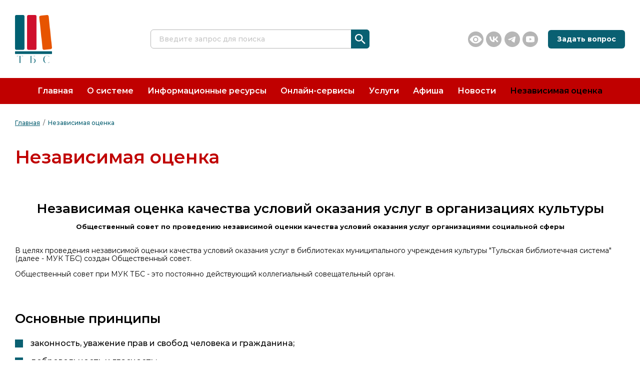

--- FILE ---
content_type: text/html; charset=UTF-8
request_url: https://tbclib.ru/nezavisimaya-oczenka/
body_size: 36636
content:
<!DOCTYPE html>
<html lang="ru">
<head>
    <base href="https://tbclib.ru/"/>
	<meta charset="UTF-8" />
	<meta http-equiv="X-UA-Compatible" content="IE=edge" />
	<meta name="viewport" content="width=device-width, initial-scale=1.0" />

	<link rel="icon" type="image/vnd.microsoft.icon" href="favicon.png">
	<link href="assets/template/files/swiper-bundle.min.css" rel="stylesheet" />
	<link href="assets/template/files/jquery.fancybox.css" rel="stylesheet"/>
	<link href="assets/template/css/style.css" rel="stylesheet"/>
	<link href="assets/template/css/blind.css" rel="stylesheet"/>
	
	<script src="https://api-maps.yandex.ru/2.1/?apikey=0f0a5d6b-0077-4f5d-ae42-f84c3fa65974&lang=ru_RU&"></script>
	<script src="assets/template/files/jquery.js" defer></script>
	<script src="assets/template/files/jquery.cookie.js" defer></script>
	<script src="assets/template/files/swiper-bundle.min.js" defer></script>
	<script src="assets/template/files/jquery.fancybox.js" defer></script>
	<script src="assets/template/scripts/main.js" defer></script>
	<title>Независимая оценка | Тульская Библиотечная Система</title>
</head>
<body>
	<header class="header">
	<div class="container">
		<div class="header__top">
			<a href="/" class="header-logo">
				<picture>
					<img src="assets/template/img/logotype-n2.png" alt="Тульская Библиотечная Система">
				</picture>
			</a>
			<div class="header__search">
				<form action="https://tbclib.ru/rezultatyi-poiska" class="header__search">
					<input type="text" class="header__search-input" placeholder="Введите запрос для поиска" name="search">
					<input type="hidden" name="id" value="93">
					<button type="submit" class="header__search-btn">
					</button>
				</form>
			</div>
			<div class="footer__socials _header">
			    <a href="javascript:void(0);" class="footer__socials-item js-blind-btn" title="Версия для слабовидящих"><img src="assets/template/img/eye.png" alt="Иконка: Версия для слабовидящих"></a>
				<a href="https://vk.com/libtbs" class="footer__socials-item" target="_blank"><img src="assets/template/img/vk.png" alt="Иконка: VK"></a>
				<a href="https://t.me/MUK_TBS" class="footer__socials-item" target="_blank">
					<picture><source srcset="assets/template/img/teleg.webp" type="image/webp"><img src="assets/template/img/teleg.png" alt="Иконка: Telegram"></picture>
				</a>
				<a href="https://www.youtube.com/channel/UCPWFSxaZYk6Sts-Jy355e4w" class="footer__socials-item" target="_blank">
					<picture><source srcset="assets/template/img/youtube.webp" type="image/webp"><img src="assets/template/img/youtube.png" alt="Иконка: Youtube"></picture>
				</a>
			</div>
			<a href="https://tbclib.ru/online-servisyi/zadat-vopros" class="header-btn link-btn">Задать вопрос</a>
			<div class="header__buttons">
				<button class="header-search__btn header-mobile__btn"></button>
				<a href="https://tbclib.ru/online-servisyi/zadat-vopros" class="header-question__btn header-mobile__btn"></a>
				<button class="header-menu__btn header-mobile__btn"></button>
			</div>
		</div>
	</div>
	<nav class="header__nav"><div class="container"><ul class="header__nav-list"><li class="header__nav-item first"><a href="https://tbclib.ru/" >Главная</a></li><li class="header__nav-item "><a href="https://tbclib.ru/o-sisteme/" >О системе</a><ul class="header__dropdown-list"><li class="header__dropdown-item first"><a href="https://tbclib.ru/o-sisteme/nashi-biblioteki/">Наши библиотеки</a></li><li class="header__dropdown-item "><a href="https://tbclib.ru/o-sisteme/administracziya">Администрация</a></li><li class="header__dropdown-item "><a href="https://tbclib.ru/o-sisteme/uchreditel-2">Учредитель</a></li><li class="header__dropdown-item "><a href="https://tbclib.ru/o-sisteme/smi-o-nas/">СМИ о нас</a></li><li class="header__dropdown-item "><a href="https://tbclib.ru/o-sisteme/dokumentyi">Документы</a></li><li class="header__dropdown-item "><a href="https://tbclib.ru/o-sisteme/antikorrupczionnaya-deyatelnost/">Антикоррупционная деятельность</a></li><li class="header__dropdown-item "><a href="https://tbclib.ru/o-sisteme/proektyi">Проекты и программы</a></li><li class="header__dropdown-item "><a href="https://tbclib.ru/o-sisteme/kollegam">Коллегам</a></li><li class="header__dropdown-item last"><a href="https://tbclib.ru/o-sisteme/volontery">Волонтёры культуры</a></li></ul></li><li class="header__nav-item "><span>Информационные ресурсы</span><ul class="header__dropdown-list"><li class="header__dropdown-item first"><a href="https://tbclib.ru/informaczionnyie-resursyi/periodika/">Периодика</a></li><li class="header__dropdown-item "><a href="https://tbclib.ru/informaczionnyie-resursyi/bibliografiya/">Библиография</a></li><li class="header__dropdown-item "><a href="https://tbclib.ru/informaczionnyie-resursyi/dostupnaya-sreda/">Доступная среда</a></li><li class="header__dropdown-item "><a href="https://tbclib.ru/informaczionnyie-resursyi/kraevedenie/">Краеведение</a></li><li class="header__dropdown-item "><a href="https://tbclib.ru/informaczionnyie-resursyi/knizhnyie-novinki/">Книжные новинки</a></li><li class="header__dropdown-item "><a href="https://tbclib.ru/informaczionnyie-resursyi/tulskoe-dolgoletie.-kultura">Активное долголетие</a></li><li class="header__dropdown-item last"><a href="https://tbclib.ru/informaczionnyie-resursyi/media/">Медиа</a></li></ul></li><li class="header__nav-item "><span>Онлайн-сервисы</span><ul class="header__dropdown-list"><li class="header__dropdown-item first"><a href="https://tbclib.ru/online-servisyi/elektronnyij-katalog">Электронный каталог</a></li><li class="header__dropdown-item "><a href="https://tbclib.ru/online-servisyi/virtualnaya-vyistavka/">Виртуальная выставка</a></li><li class="header__dropdown-item "><a href="https://tbclib.ru/online-servisyi/zadat-vopros">Задать вопрос</a></li><li class="header__dropdown-item "><a href="https://tbclib.ru/online-servisyi/chasto-zadavaemyie-voprosyi">Часто задаваемые вопросы</a></li><li class="header__dropdown-item "><a href="https://tbclib.ru/online-servisyi/order">Заказать литературу</a></li><li class="header__dropdown-item last"><a href="https://tbclib.ru/online-servisyi/nezabytaya-tula">Интерактивная карта туриста "Эстетика прошлого в настоящем"</a></li></ul></li><li class="header__nav-item "><a href="https://tbclib.ru/uslugi" >Услуги</a></li><li class="header__nav-item "><a href="https://tbclib.ru/afisha/" >Афиша</a></li><li class="header__nav-item "><a href="https://tbclib.ru/sobyitiya/" >Новости</a></li><li class="header__nav-item last active"><a href="https://tbclib.ru/nezavisimaya-oczenka/" >Независимая оценка</a></li></ul></div></nav>
	<div class="mobile__search">
		<div class="container">
			<form action="https://tbclib.ru/rezultatyi-poiska" class="header__search header__search--hidden">
				<input type="text" class="header__search-input" placeholder="Введите запрос для поиска" name="search">
				<input type="hidden" name="id" value="93">
				<button type="submit" class="header__search-btn">
				</button>
			</form>
		</div>
	</div>
	<nav class="mobile__menu">
		<div class="container">
		    <ul class="mobile__nav-list"><li class="mobile__list-item first"><a href="https://tbclib.ru/" >Главная</a></li><li class="mobile__list-item "><a href="https://tbclib.ru/o-sisteme/" >О системе</a><ul class="mobile__sublist"><li class="mobile__sublist-item first"><a href="https://tbclib.ru/o-sisteme/nashi-biblioteki/">Наши библиотеки</a></li><li class="mobile__sublist-item "><a href="https://tbclib.ru/o-sisteme/administracziya">Администрация</a></li><li class="mobile__sublist-item "><a href="https://tbclib.ru/o-sisteme/uchreditel-2">Учредитель</a></li><li class="mobile__sublist-item "><a href="https://tbclib.ru/o-sisteme/smi-o-nas/">СМИ о нас</a></li><li class="mobile__sublist-item "><a href="https://tbclib.ru/o-sisteme/dokumentyi">Документы</a></li><li class="mobile__sublist-item "><a href="https://tbclib.ru/o-sisteme/antikorrupczionnaya-deyatelnost/">Антикоррупционная деятельность</a></li><li class="mobile__sublist-item "><a href="https://tbclib.ru/o-sisteme/proektyi">Проекты и программы</a></li><li class="mobile__sublist-item "><a href="https://tbclib.ru/o-sisteme/kollegam">Коллегам</a></li><li class="mobile__sublist-item last"><a href="https://tbclib.ru/o-sisteme/volontery">Волонтёры культуры</a></li></ul></li><li class="mobile__list-item sublist "><div class="mobile__list-btn"><a href="https://tbclib.ru/informaczionnyie-resursyi/">Информационные ресурсы</a><img src="assets/template/img/svg/arrow.svg" alt="Иконка: Стрелка"></div><ul class="mobile__sublist"><li class="mobile__sublist-item first"><a href="https://tbclib.ru/informaczionnyie-resursyi/periodika/">Периодика</a></li><li class="mobile__sublist-item "><a href="https://tbclib.ru/informaczionnyie-resursyi/bibliografiya/">Библиография</a></li><li class="mobile__sublist-item "><a href="https://tbclib.ru/informaczionnyie-resursyi/dostupnaya-sreda/">Доступная среда</a></li><li class="mobile__sublist-item "><a href="https://tbclib.ru/informaczionnyie-resursyi/kraevedenie/">Краеведение</a></li><li class="mobile__sublist-item "><a href="https://tbclib.ru/informaczionnyie-resursyi/knizhnyie-novinki/">Книжные новинки</a></li><li class="mobile__sublist-item "><a href="https://tbclib.ru/informaczionnyie-resursyi/tulskoe-dolgoletie.-kultura">Активное долголетие</a></li><li class="mobile__sublist-item last"><a href="https://tbclib.ru/informaczionnyie-resursyi/media/">Медиа</a></li></ul></li><li class="mobile__list-item sublist "><div class="mobile__list-btn"><a href="https://tbclib.ru/online-servisyi/">Онлайн-сервисы</a><img src="assets/template/img/svg/arrow.svg" alt="Иконка: Стрелка"></div><ul class="mobile__sublist"><li class="mobile__sublist-item first"><a href="https://tbclib.ru/online-servisyi/elektronnyij-katalog">Электронный каталог</a></li><li class="mobile__sublist-item "><a href="https://tbclib.ru/online-servisyi/virtualnaya-vyistavka/">Виртуальная выставка</a></li><li class="mobile__sublist-item "><a href="https://tbclib.ru/online-servisyi/zadat-vopros">Задать вопрос</a></li><li class="mobile__sublist-item "><a href="https://tbclib.ru/online-servisyi/chasto-zadavaemyie-voprosyi">Часто задаваемые вопросы</a></li><li class="mobile__sublist-item "><a href="https://tbclib.ru/online-servisyi/order">Заказать литературу</a></li><li class="mobile__sublist-item last"><a href="https://tbclib.ru/online-servisyi/nezabytaya-tula">Интерактивная карта туриста "Эстетика прошлого в настоящем"</a></li></ul></li><li class="mobile__list-item "><a href="https://tbclib.ru/uslugi" >Услуги</a></li><li class="mobile__list-item "><a href="https://tbclib.ru/afisha/" >Афиша</a></li><li class="mobile__list-item "><a href="https://tbclib.ru/sobyitiya/" >Новости</a></li><li class="mobile__list-item last active"><a href="https://tbclib.ru/nezavisimaya-oczenka/" >Независимая оценка</a></li></ul>
		</div>
	</nav>
</header>
	<main class="documents">
		<div class="container">
		    <nav class="breadcrumb"><ul class="breadcrumb__list"><li class="breadcrumb__list-item breadcrumb-main"><a href="https://tbclib.ru/">Главная</a></li>
<li class="breadcrumb__list-item active"><a href="https://tbclib.ru/nezavisimaya-oczenka/">Независимая оценка</a></li></ul></nav>
			<h1 class="title @@class">Независимая оценка</h1>
			<div class="content"><h2 style="text-align: center;">Независимая оценка качества условий оказания услуг в организациях культуры<br /><strong style="font-size: 13px;">Общественный совет по проведению независимой оценки качества условий оказания услуг организациями социальной сферы</strong></h2>
<div>
<div class="splHead">
<p>В целях проведения независимой оценки качества условий оказания услуг в библиотеках муниципального учреждения культуры "Тульская библиотечная система" (далее - МУК ТБС) создан Общественный совет.</p>
<p>Общественный совет при МУК ТБС - это постоянно действующий коллегиальный совещательный орган.</p>
<h2>Основные принципы</h2>
<ul>
<li>законность, уважение прав и свобод человека и гражданина;</li>
<li>добровольность и гласность;</li>
<li>компетентность и профессионализм.</li>
</ul>
<h2>Основные задачи</h2>
<ul>
<li>определение критериев и показателей качества условий оказания услуг в библиотеках МУК ТБС;</li>
<li>осуществление независимой оценки качества условий оказания услуг в библиотеках МУК ТБС, согласно Плану работы Общественного Совета;</li>
<li>подготовка предложений по улучшению качества&nbsp; условий оказания услуг в&nbsp; библиотеках МУК ТБС;</li>
<li>участие в информировании граждан о деятельности библиотек МУК ТБС и в публичном обсуждении вопросов, касающихся совершенствования деятельности библиотек МУК ТБС.</li>
</ul>
<h2>Состав общественного совета</h2>
<ol>
<li>Цховребова Елена Александровна, заведующая отделом библиотечных услуг ЦГБ им. Л.Н. Толстого - председатель Совета;</li>
<li>Вахромеева Ирина Владимировна, заведующая сектором компьютерного зала модельной библиотеки № 3 им. В.Ф. Руднева - член Совета;</li>
<li>Гаденова Елена Геннадьевна, поэт, прозаик, художник, член Союза российских писателей - член Совета;</li>
<li>Галкин Андрей Владимирович, председатель Тульского отделения Российских писателей - член Совета;</li>
<li>Ермакова Елена Николаевна, заместитель директора муниципального бюджетного учреждения дополнительного образования "Городской центр научно-технического творчества для детей и юношества" - член Совета;</li>
<li>Канищева Екатерина Алексеевна, заведующая сектором читального зала городской библиотеки № 15 МУК ТБС - член Совета;</li>
<li>Кочеткова Юлия Николаевна, заместитель директора по воспитательной работе МБОУ ЦО № 36, пользователь ЦГБ им. Л.Н. Толстого - член Совета;</li>
<li>Рогова Наталья Вячеславовна, заведующая отделом МАУК "Культурно-досуговая система" ОП "Центр культуры и досуга",&nbsp; руководитель литературно-музыкальной студии "Вега" - член Совета;</li>
<li>Урюпина Дарья Николаевна, заведующий структурным подразделением (Торховской поселковой модельной библиотекой) - член Совета;</li>
<li>Филатова Ольга Ивановна, член союза краеведов России, педагог, пользователь ЦГБ им. Л.Н. Толстого - член Совета.</li>
</ol>
<h2>Положение об Общественном совете</h2>
<a href="assets/template/resourses/documenty/2022/Положение об ОС 2022.pdf" target="_blank" rel="noopener">Положение об Общественном совете по проведению независимой оценки качества условий оказания услуг в библиотеках муниципального учреждения культуры "Тульская библиотечная система"</a></div>
<div class="splHead">&nbsp;</div>
<div class="splHead">
<h2>Документы и отчеты</h2>
<p><div class="media__tabs period__tabs">
    <div class="media__tabs-year period__tabs-year"><label class="tabs__year-btn" for="year9950">2025</label>
<input class="tabs__year-npt" type="radio" name="year" id="year9950">
<div class="media__tabs-month period__tabs-month">
	<ul>
	    <li>
    <a href="assets/template/resourses/documenty/2025/План работы Общественного Совета при МУК ТБС на 2025 год.pdf" target="_blank">План работы Общественного Совета при МУК "Тульская библиотечная система" на 2025 год</a>
</li><li>
    <a href="assets/template/resourses/documenty/2025/Отчет_по_результатам_проведения_независимой_оценки_к_аий_ниципальном.pdf" target="_blank">Отчет по результатам проведения независимой оценки качества условий оказания услуг в муниципальном учреждении культуры «Тульская библиотечная система»</a>
</li><li>
    <a href="assets/template/resourses/documenty/2025/протокол № 3 от 09.03.25.pdf" target="_blank">Протокол №3 заседания общественного совета по проведению независимой оценки качества условий осуществления деятельности в сфере образования и культуры при муниципальном образовании город Тула. от 03.04.2025</a>
</li><li>
    <a href="assets/template/resourses/documenty/2025/План по устранению недостатков, выявленных в ходе независимой оценки качества условий оказания услуг МУК ТБС в 2025 году.pdf" target="_blank">План по устранению недостатков, выявленных в ходе независимой оценки качества условий оказания услуг МУК "Тульская библиотечная система" в 2025 году, на 2025-2026 годы</a>
</li><li>
    <a href="assets/template/resourses/documenty/2025/Отчет о реализации плана по устранению недостатков в II квартале 2025 года.pdf" target="_blank">Отчет о реализации плана по устранению недостатков, выявленных в ходе независимой оценки качества условий оказания услуг МУК «Тульская библиотечная система», в II квартале 2025 года</a>
</li>
	</ul>
</div>
<label class="tabs__year-btn" for="year9303">2024</label>
<input class="tabs__year-npt" type="radio" name="year" id="year9303">
<div class="media__tabs-month period__tabs-month">
	<ul>
	    <li>
    <a href="assets/template/resourses/documenty/2024/План работы Общественного Совета при МУК Тульская библиотечная система на 2024 год.pdf" target="_blank">План работы Общественного Совета при МУК "Тульская библиотечная система" на 2024 год</a>
</li><li>
    <a href="assets/template/resourses/documenty/2024/МУК ТБС. Аналитическая справка по итогам оценки качества условий оказания и доступности предоставляемых услуг,2024 г.pdf" target="_blank">Мониторинг оценки качества условий оказания предоставляемых услуг в библиотеках МУК «Тульская библиотечная система», 2024 год</a>
</li>
	</ul>
</div>
<label class="tabs__year-btn" for="year9146">2023</label>
<input class="tabs__year-npt" type="radio" name="year" id="year9146">
<div class="media__tabs-month period__tabs-month">
	<ul>
	    <li>
    <a href="assets/template/resourses/documenty/2023/План работы Общественного Совета 28.02.23.pdf" target="_blank">План работы Общественного Совета при МУК "Тульская библиотечная система" на 2023 год</a>
</li><li>
    <a href="assets/template/resourses/documenty/2022/План по устранению недостатков, выявленных в ходе НОК в 2022, на 2022-2023.pdf" target="_blank">План по устранению недостатков, выявленных в ходе независимой оценки качества условий оказания услуг МУК "Тульская библиотечная система" в 2022 году, на 2022-2023 годы</a>
</li><li>
    <a href="assets/template/resourses/documenty/2023/Отчет по итогам проведения опроса срели лиц с ОВЗ и инвалидов.pdf" target="_blank">Отчет по итогам проведения опроса среди лиц с ограниченными возможностями здоровья и инвалидов - получателей услуг о необходимости принятия дополнительных мер по повышению доступности услуг для лиц с ОВЗ и инвалидов в библиотеках МУК ТБС</a>
</li><li>
    <a href="assets/template/resourses/documenty/2023/отчет I квартал 2023 г.pdf" target="_blank">Отчет о реализации плана по устранению недостатков, выявленных в ходе независимой оценки качества условий оказания услуг, в I квартале 2023 года</a>
</li>
	</ul>
</div>
<label class="tabs__year-btn" for="year7062">2022</label>
<input class="tabs__year-npt" type="radio" name="year" id="year7062">
<div class="media__tabs-month period__tabs-month">
	<ul>
	    <li>
    <a href="assets/template/resourses/documenty/2022/План работы Общественного Совета при МУК ТБС на 2022 год.pdf" target="_blank">План работы Общественного Совета при МУК "Тульская библиотечная система" на 2022 год</a>
</li><li>
    <a href="assets/template/resourses/documenty/2022/Аналитическая справка  май 2022 год ,анкета-1.pdf" target="_blank">Мониторинг оценки качества условий оказания предоставляемых услуг в библиотеках МУК  "Тульская библиотечная система"  апрель 2022 года</a>
</li><li>
    <a href="assets/template/resourses/documenty/2022/отчет об оказании услуги по сбору и обобщению информации для проведения НОК.pdf" target="_blank">Отчет о результатах проведения независимой оценки качества условий оказания услуг в муниципальном учреждении культуры «Тульская библиотечная система»</a>
</li><li>
    <a href="assets/template/resourses/documenty/2022/План по устранению недостатков, выявленных в ходе НОК в 2022, на 2022-2023.pdf" target="_blank">План по устранению недостатков, выявленных в ходе независимой оценки качества условий оказания услуг МУК "Тульская библиотечная система" в 2022 году, на 2022-2023 годы</a>
</li><li>
    <a href="assets/template/resourses/documenty/2023/отчет о реализации плана по устранению недостатков - 2022 Г..pdf" target="_blank">Отчет о реализации плана по устранению недостатков, выявленных в ходе независимой оценки качества условий оказания услуг, в 2022 году</a>
</li>
	</ul>
</div>
<label class="tabs__year-btn" for="year4561">2021</label>
<input class="tabs__year-npt" type="radio" name="year" id="year4561">
<div class="media__tabs-month period__tabs-month">
	<ul>
	    <li>
    <a href="assets/template/resourses/documenty/2021/план работы Общественного Совета 2021.pdf" target="_blank">План работы Общественного Совета при МУК "Тульская библиотечная система" на 2021 год</a>
</li><li>
    <a href="assets/template/resourses/documenty/2021/Анализ мониторинга.docx" target="_blank">Аналитическая справка по итогам оценки качества условий оказания и доступности предоставляемых услуг в библиотеках МУК ТБС</a>
</li>
	</ul>
</div>
<label class="tabs__year-btn" for="year3912">2020</label>
<input class="tabs__year-npt" type="radio" name="year" id="year3912">
<div class="media__tabs-month period__tabs-month">
	<ul>
	    <li>
    <a href="assets/template/resourses/documenty/2020/план работы Общественного Совета на 2020.pdf" target="_blank">План работы Общественного Совета при МУК "Тульская библиотечная система" на 2020 год</a>
</li><li>
    <a href="assets/template/resourses/documenty/2020/независимая оценка 02.12.pdf" target="_blank">План по устранению недостатков, выявленных в ходе независимой оценки качества условий оказания услуг МУК «Тульская библиотечная система» в 2019 году, на 2019-2020 годы</a>
</li>
	</ul>
</div>
<label class="tabs__year-btn" for="year2101">2019</label>
<input class="tabs__year-npt" type="radio" name="year" id="year2101">
<div class="media__tabs-month period__tabs-month">
	<ul>
	    <li>
    <a href="assets/template/resourses/documenty/план работы Общественного Совета на 2019г.pdf" target="_blank">План работы Общественного Совета при МУК "Тульская библиотечная система" на 2019 год</a>
</li><li>
    <a href="assets/template/resourses/docs/Мониторинг - апрель 2019.pdf" target="_blank">Мониторинг оценки качества условий оказания и доступности предоставляемых услуг в библиотеках МУК  "Тульская библиотечная система" апрель 2019 года</a>
</li><li>
    <a href="assets/template/resourses/docs/Отчет 2019.pdf" target="_blank">Отчет о результатах проведения независимой оценки качества условий оказания услуг в муниципальном учреждении культуры «Тульская библиотечная система»</a>
</li><li>
    <a href="assets/template/resourses/documenty/2022/план по устранению недостатков, выявленных в ходе НОК в 2019г.pdf" target="_blank">План по устранению недостатков, выявленных в ходе независимой оценки качества условий оказания услуг МУК ТБС в 2019 году, на 2019-2020 гг</a>
</li>
	</ul>
</div></div>
</div></p>
<p><a href="assets/template/resourses/documenty/2025/План проведения информационно-разъяснительной работы по  независимой оценке качества оказания услуг МУК ТБС на 2024-2026 годы.pdf">План проведения информационно-разъяснительной работы по&nbsp; независимой оценке качества оказания услуг МУК &laquo;Тульская библиотечная система&raquo; на 2024-2026 годы</a></p>
<p><a href="assets/template/resourses/documenty/2025/Договор%20№%2016%20о%20социальном%20партнерстве%20и%20совместной%20деятельности.pdf">Договор о социальном партнерстве и совместной деятельности с ГУК ТО "РБИК" "Тульская областная специальная библиотека для слепых"</a></p>
<p><a href="assets/template/resourses/documenty/2025/Информация о МТО сводная (паспортизация) - на 01.01.25.pdf">Материально-техническе обеспечение предоставления услуг муниципального учреждения культуры "Тульская библиотечная система" по состоянию на 01.01.2025 г.</a></p>
</div>
<p><a class="button" href="online-servisyi/vashi-predlozheniya" target="_blank" rel="noopener">Пришлите свои предложения по улучшению качества условий оказания услуг учреждения</a></p>
<p><a class="button" href="https://culture.tularegion.ru/documents/?SECTION=2180" target="_blank" rel="noopener noreferrer">Министерство культуры Тульской области &laquo;Независимая оценка качества&raquo;</a>&nbsp;</p>
</div></div>
		</div>
	</main>
	<footer class="footer">
	<div class="container">
		<div class="footer__wrapper">
			<div class="footer__info">
				<h4 class="footer-title">Информация</h4>
				<nav class="footer__list"><li class="footer__list-item"><a href="https://tbclib.ru/o-sisteme/" >О системе</a></li><li class="footer__list-item first"><a href="https://tbclib.ru/o-sisteme/nashi-biblioteki/" >Наши библиотеки</a></li><li class="footer__list-item "><a href="https://tbclib.ru/o-sisteme/smi-o-nas/" >СМИ о нас</a></li><li class="footer__list-item "><a href="https://tbclib.ru/o-sisteme/proektyi" >Проекты и программы</a></li><li class="footer__list-item "><a href="https://tbclib.ru/o-sisteme/kollegam" >Коллегам</a></li><li class="footer__list-item last"><a href="https://tbclib.ru/o-sisteme/nashi-druzya" >Партнеры</a></li><li class="footer__list-item "><a href="https://tbclib.ru/uslugi" >Услуги</a></li><li class="footer__list-item "><a href="https://tbclib.ru/online-servisyi/elektronnyij-katalog" >Электронный каталог</a></li><li class="footer__list-item "><a href="https://tbclib.ru/online-servisyi/virtualnaya-spravka" >Виртуальная справка</a></li><li class="footer__list-item last"><a href="https://tbclib.ru/informaczionnyie-resursyi/dostupnaya-sreda/" >Доступная среда</a></li></nav>
			</div>
			<div class="footer__contacts">
				<h4 class="footer-title">Контакты</h4>
				<div class="footer__contacts-info">
					<span class="footer__contacts-name">МУК «Тульская библиотечная система»</span>
					<div class="info__item">ИНН: 7106003100</div>
					<div class="info__item">ОГРН: 1027100753712</div>
					<div class="info__item place">
						<img src="assets/template/img/svg/gps.svg" alt="Изображение: GPS">
						<span>300041, Тульская область, г. Тула, пр-кт Красноармейский, д. 1</span>
					</div>
					<div class="info__item phone">
						<img src="assets/template/img/svg/phone.svg" alt="Иконка: Телефон">
						<a href="tel:+74872554266">+7 (4872) 55-42-66</a>
					</div>
					<div class="info__item mail">
						<img src="assets/template/img/svg/mail.svg" alt="Иконка: Почта">
						<a href="mailto:muk_tbs@tularegion.org">muk_tbs@tularegion.org</a>
					</div>
				</div>
				<a href="https://tbclib.ru/online-servisyi/zadat-vopros" class="footer-btn link-btn">Задать вопрос</a>
				<div class="footer__socials">
					<a href="https://vk.com/libtbs" class="footer__socials-item" target="_blank"><img src="assets/template/img/vk.png" alt="Иконка: VK"></a>
					<a href="https://t.me/MUK_TBS" class="footer__socials-item" target="_blank">
						<picture><source srcset="assets/template/img/teleg.webp" type="image/webp"><img src="assets/template/img/teleg.png" alt="Иконка: Telegram"></picture>
					</a>
					<a href="https://www.youtube.com/channel/UCPWFSxaZYk6Sts-Jy355e4w" class="footer__socials-item" target="_blank">
						<picture><source srcset="assets/template/img/youtube.webp" type="image/webp"><img src="assets/template/img/youtube.png" alt="Иконка: Youtube"></picture>
					</a>
				</div>
			</div>
			<div class="footer__banner">
				<a class="footer__banner-wrapper" target="_blank" href="https://docs.google.com/forms/d/e/1FAIpQLSc76ETlxO2JDy_N8xeQNG4p95aO3M3dNgEix5z7dfOJxxMlUQ/viewform">
					<p class="footer__banner-text">Уважаемые пользователи,
						просим оценить качество условий оказания услуг!</p>
					<img class="mark mark-top" src="assets/template/img/svg/mark.svg" alt="Иконка: Закладка">
					<img class="mark mark-bottom" src="assets/template/img/svg/mark.svg" alt="Иконка: Закладка">
				</a>
				<span class="footer-copyright">© 2026 Тульская библиотечная система</span>
			</div>
		</div>
	</div>
</footer>

<script type="text/javascript" defer>
   (function(d, t, p) {
       var j = d.createElement(t); j.async = true; j.type = "text/javascript";
       j.src = ("https:" == p ? "https:" : "http:") + "//stat.sputnik.ru/cnt.js";
       var s = d.getElementsByTagName(t)[0]; s.parentNode.insertBefore(j, s);
   })(document, "script", document.location.protocol);
</script>
<meta name="sputnik-verification" content="N8RGxkkACt5ifn1p"/>

<script async src="https://culturaltracking.ru/static/js/spxl.js?pixelId=7705" data-pixel-id="7705"></script>
</body>
</html>

--- FILE ---
content_type: text/css
request_url: https://tbclib.ru/assets/template/css/style.css
body_size: 98489
content:
/**
 * Swiper 8.2.4
 * Most modern mobile touch slider and framework with hardware accelerated transitions
 * https://swiperjs.com
 *
 * Copyright 2014-2022 Vladimir Kharlampidi
 *
 * Released under the MIT License
 *
 * Released on: June 13, 2022
 */
@font-face {
    font-family: swiper-icons;
    src: url("data:application/font-woff;charset=utf-8;base64, [base64]//wADZ2x5ZgAAAywAAADMAAAD2MHtryVoZWFkAAABbAAAADAAAAA2E2+eoWhoZWEAAAGcAAAAHwAAACQC9gDzaG10eAAAAigAAAAZAAAArgJkABFsb2NhAAAC0AAAAFoAAABaFQAUGG1heHAAAAG8AAAAHwAAACAAcABAbmFtZQAAA/gAAAE5AAACXvFdBwlwb3N0AAAFNAAAAGIAAACE5s74hXjaY2BkYGAAYpf5Hu/j+W2+MnAzMYDAzaX6QjD6/4//Bxj5GA8AuRwMYGkAPywL13jaY2BkYGA88P8Agx4j+/8fQDYfA1AEBWgDAIB2BOoAeNpjYGRgYNBh4GdgYgABEMnIABJzYNADCQAACWgAsQB42mNgYfzCOIGBlYGB0YcxjYGBwR1Kf2WQZGhhYGBiYGVmgAFGBiQQkOaawtDAoMBQxXjg/wEGPcYDDA4wNUA2CCgwsAAAO4EL6gAAeNpj2M0gyAACqxgGNWBkZ2D4/wMA+xkDdgAAAHjaY2BgYGaAYBkGRgYQiAHyGMF8FgYHIM3DwMHABGQrMOgyWDLEM1T9/w8UBfEMgLzE////P/5//f/V/xv+r4eaAAeMbAxwIUYmIMHEgKYAYjUcsDAwsLKxc3BycfPw8jEQA/[base64]/uznmfPFBNODM2K7MTQ45YEAZqGP81AmGGcF3iPqOop0r1SPTaTbVkfUe4HXj97wYE+yNwWYxwWu4v1ugWHgo3S1XdZEVqWM7ET0cfnLGxWfkgR42o2PvWrDMBSFj/IHLaF0zKjRgdiVMwScNRAoWUoH78Y2icB/yIY09An6AH2Bdu/UB+yxopYshQiEvnvu0dURgDt8QeC8PDw7Fpji3fEA4z/PEJ6YOB5hKh4dj3EvXhxPqH/SKUY3rJ7srZ4FZnh1PMAtPhwP6fl2PMJMPDgeQ4rY8YT6Gzao0eAEA409DuggmTnFnOcSCiEiLMgxCiTI6Cq5DZUd3Qmp10vO0LaLTd2cjN4fOumlc7lUYbSQcZFkutRG7g6JKZKy0RmdLY680CDnEJ+UMkpFFe1RN7nxdVpXrC4aTtnaurOnYercZg2YVmLN/d/gczfEimrE/fs/bOuq29Zmn8tloORaXgZgGa78yO9/cnXm2BpaGvq25Dv9S4E9+5SIc9PqupJKhYFSSl47+Qcr1mYNAAAAeNptw0cKwkAAAMDZJA8Q7OUJvkLsPfZ6zFVERPy8qHh2YER+3i/BP83vIBLLySsoKimrqKqpa2hp6+jq6RsYGhmbmJqZSy0sraxtbO3sHRydnEMU4uR6yx7JJXveP7WrDycAAAAAAAH//wACeNpjYGRgYOABYhkgZgJCZgZNBkYGLQZtIJsFLMYAAAw3ALgAeNolizEKgDAQBCchRbC2sFER0YD6qVQiBCv/H9ezGI6Z5XBAw8CBK/m5iQQVauVbXLnOrMZv2oLdKFa8Pjuru2hJzGabmOSLzNMzvutpB3N42mNgZGBg4GKQYzBhYMxJLMlj4GBgAYow/P/PAJJhLM6sSoWKfWCAAwDAjgbRAAB42mNgYGBkAIIbCZo5IPrmUn0hGA0AO8EFTQAA");
    font-weight: 400;
    font-style: normal;
}

:root {
    --swiper-theme-color: #007aff;
}

.swiper {
    margin-left: auto;
    margin-right: auto;
    position: relative;
    overflow: hidden;
    list-style: none;
    padding: 0;
    z-index: 1;
}

.swiper-vertical > .swiper-wrapper {
    -webkit-box-orient: vertical;
    -webkit-box-direction: normal;
    -ms-flex-direction: column;
    flex-direction: column;
}

.swiper-wrapper {
    position: relative;
    width: 100%;
    height: 100%;
    z-index: 1;
    display: -webkit-box;
    display: -ms-flexbox;
    display: flex;
    -webkit-transition-property: -webkit-transform;
    transition-property: -webkit-transform;
    -o-transition-property: transform;
    transition-property: transform;
    transition-property: transform, -webkit-transform;
    -webkit-box-sizing: content-box;
    box-sizing: content-box;
}

.swiper-android .swiper-slide, .swiper-wrapper {
    -webkit-transform: translate3d(0px, 0, 0);
    transform: translate3d(0px, 0, 0);
}

.swiper-pointer-events {
    -ms-touch-action: pan-y;
    touch-action: pan-y;
}

.swiper-pointer-events.swiper-vertical {
    -ms-touch-action: pan-x;
    touch-action: pan-x;
}

.swiper-slide {
    -ms-flex-negative: 0;
    flex-shrink: 0;
    width: 100%;
    height: 100%;
    position: relative;
    -webkit-transition-property: -webkit-transform;
    transition-property: -webkit-transform;
    -o-transition-property: transform;
    transition-property: transform;
    transition-property: transform, -webkit-transform;
}

.swiper-slide-invisible-blank {
    visibility: hidden;
}

.swiper-autoheight, .swiper-autoheight .swiper-slide {
    height: auto;
}

.swiper-autoheight .swiper-wrapper {
    -webkit-box-align: start;
    -ms-flex-align: start;
    align-items: flex-start;
    -webkit-transition-property: height, -webkit-transform;
    transition-property: height, -webkit-transform;
    -o-transition-property: transform, height;
    transition-property: transform, height;
    transition-property: transform, height, -webkit-transform;
}

.swiper-backface-hidden .swiper-slide {
    -webkit-transform: translateZ(0);
    transform: translateZ(0);
    -webkit-backface-visibility: hidden;
    backface-visibility: hidden;
}

.swiper-3d, .swiper-3d.swiper-css-mode .swiper-wrapper {
    -webkit-perspective: 1200px;
    perspective: 1200px;
}

.swiper-3d .swiper-cube-shadow, .swiper-3d .swiper-slide, .swiper-3d .swiper-slide-shadow, .swiper-3d .swiper-slide-shadow-bottom, .swiper-3d .swiper-slide-shadow-left, .swiper-3d .swiper-slide-shadow-right, .swiper-3d .swiper-slide-shadow-top, .swiper-3d .swiper-wrapper {
    -webkit-transform-style: preserve-3d;
    transform-style: preserve-3d;
}

.swiper-3d .swiper-slide-shadow, .swiper-3d .swiper-slide-shadow-bottom, .swiper-3d .swiper-slide-shadow-left, .swiper-3d .swiper-slide-shadow-right, .swiper-3d .swiper-slide-shadow-top {
    position: absolute;
    left: 0;
    top: 0;
    width: 100%;
    height: 100%;
    pointer-events: none;
    z-index: 10;
}

.swiper-3d .swiper-slide-shadow {
    background: rgba(0, 0, 0, 0.15);
}

.swiper-3d .swiper-slide-shadow-left {
    background-image: -webkit-gradient(linear, right top, left top, from(rgba(0, 0, 0, 0.5)), to(rgba(0, 0, 0, 0)));
    background-image: -o-linear-gradient(right, rgba(0, 0, 0, 0.5), rgba(0, 0, 0, 0));
    background-image: linear-gradient(to left, rgba(0, 0, 0, 0.5), rgba(0, 0, 0, 0));
}

.swiper-3d .swiper-slide-shadow-right {
    background-image: -webkit-gradient(linear, left top, right top, from(rgba(0, 0, 0, 0.5)), to(rgba(0, 0, 0, 0)));
    background-image: -o-linear-gradient(left, rgba(0, 0, 0, 0.5), rgba(0, 0, 0, 0));
    background-image: linear-gradient(to right, rgba(0, 0, 0, 0.5), rgba(0, 0, 0, 0));
}

.swiper-3d .swiper-slide-shadow-top {
    background-image: -webkit-gradient(linear, left bottom, left top, from(rgba(0, 0, 0, 0.5)), to(rgba(0, 0, 0, 0)));
    background-image: -o-linear-gradient(bottom, rgba(0, 0, 0, 0.5), rgba(0, 0, 0, 0));
    background-image: linear-gradient(to top, rgba(0, 0, 0, 0.5), rgba(0, 0, 0, 0));
}

.swiper-3d .swiper-slide-shadow-bottom {
    background-image: -webkit-gradient(linear, left top, left bottom, from(rgba(0, 0, 0, 0.5)), to(rgba(0, 0, 0, 0)));
    background-image: -o-linear-gradient(top, rgba(0, 0, 0, 0.5), rgba(0, 0, 0, 0));
    background-image: linear-gradient(to bottom, rgba(0, 0, 0, 0.5), rgba(0, 0, 0, 0));
}

.swiper-css-mode > .swiper-wrapper {
    overflow: auto;
    scrollbar-width: none;
    -ms-overflow-style: none;
}

.swiper-css-mode > .swiper-wrapper::-webkit-scrollbar {
    display: none;
}

.swiper-css-mode > .swiper-wrapper > .swiper-slide {
    scroll-snap-align: start start;
}

.swiper-horizontal.swiper-css-mode > .swiper-wrapper {
    -ms-scroll-snap-type: x mandatory;
    scroll-snap-type: x mandatory;
}

.swiper-vertical.swiper-css-mode > .swiper-wrapper {
    -ms-scroll-snap-type: y mandatory;
    scroll-snap-type: y mandatory;
}

.swiper-centered > .swiper-wrapper::before {
    content: "";
    -ms-flex-negative: 0;
    flex-shrink: 0;
    -webkit-box-ordinal-group: 10000;
    -ms-flex-order: 9999;
    order: 9999;
}

.swiper-centered.swiper-horizontal > .swiper-wrapper > .swiper-slide:first-child {
    -webkit-margin-start: var(--swiper-centered-offset-before);
    margin-inline-start: var(--swiper-centered-offset-before); }

.swiper-centered.swiper-horizontal > .swiper-wrapper: :before {
    height: 100%;
    min-height: 1px;
    width: var(--swiper-centered-offset-after);
}

.swiper-centered.swiper-vertical > .swiper-wrapper > .swiper-slide:first-child {
    -webkit-margin-before: var(--swiper-centered-offset-before);
    margin-block-start: var(--swiper-centered-offset-before); }

.swiper-centered.swiper-vertical > .swiper-wrapper: :before {
    width: 100%;
    min-width: 1px;
    height: var(--swiper-centered-offset-after);
}

.swiper-centered > .swiper-wrapper > .swiper-slide {
    scroll-snap-align: center center;
}

.swiper-virtual .swiper-slide {
    -webkit-backface-visibility: hidden;
    -webkit-transform: translateZ(0);
    transform: translateZ(0);
}

.swiper-virtual.swiper-css-mode .swiper-wrapper::after {
    content: "";
    position: absolute;
    left: 0;
    top: 0;
    pointer-events: none;
}

.swiper-virtual.swiper-css-mode.swiper-horizontal .swiper-wrapper::after {
    height: 1px;
    width: var(--swiper-virtual-size);
}

.swiper-virtual.swiper-css-mode.swiper-vertical .swiper-wrapper::after {
    width: 1px;
    height: var(--swiper-virtual-size);
}

:root {
    --swiper-navigation-size: 44px;
}

.swiper-button-next, .swiper-button-prev {
    position: absolute;
    top: 50%;
    width: calc(var(--swiper-navigation-size) / 44 * 27);
    height: var(--swiper-navigation-size);
    margin-top: calc(0px - var(--swiper-navigation-size) / 2);
    z-index: 10;
    cursor: pointer;
    display: -webkit-box;
    display: -ms-flexbox;
    display: flex;
    -webkit-box-align: center;
    -ms-flex-align: center;
    align-items: center;
    -webkit-box-pack: center;
    -ms-flex-pack: center;
    justify-content: center;
    color: var(--swiper-navigation-color, var(--swiper-theme-color));
}

.swiper-button-next.swiper-button-disabled, .swiper-button-prev.swiper-button-disabled {
    opacity: 0.35;
    cursor: auto;
    pointer-events: none;
}

.swiper-button-next.swiper-button-hidden, .swiper-button-prev.swiper-button-hidden {
    opacity: 0;
    cursor: auto;
    pointer-events: none;
}

.swiper-navigation-disabled .swiper-button-next, .swiper-navigation-disabled .swiper-button-prev {
    display: none !important;
}

.swiper-button-next:after, .swiper-button-prev:after {
    font-family: swiper-icons;
    font-size: var(--swiper-navigation-size);
    text-transform: none !important;
    letter-spacing: 0;
    font-variant: initial;
    line-height: 1;
}

.swiper-button-prev, .swiper-rtl .swiper-button-next {
    left: 10px;
    right: auto;
}

.swiper-button-prev:after, .swiper-rtl .swiper-button-next:after {
    content: "prev";
}

.swiper-button-next, .swiper-rtl .swiper-button-prev {
    right: 10px;
    left: auto;
}

.swiper-button-next:after, .swiper-rtl .swiper-button-prev:after {
    content: "next";
}

.swiper-button-lock {
    display: none;
}

.swiper-pagination {
    position: absolute;
    text-align: center;
    -webkit-transition: 0.3s opacity;
    -o-transition: 0.3s opacity;
    transition: 0.3s opacity;
    -webkit-transform: translate3d(0, 0, 0);
    transform: translate3d(0, 0, 0);
    z-index: 10;
}

.swiper-pagination.swiper-pagination-hidden {
    opacity: 0;
}

.swiper-pagination-disabled > .swiper-pagination, .swiper-pagination.swiper-pagination-disabled {
    display: none !important;
}

.swiper-horizontal > .swiper-pagination-bullets, .swiper-pagination-bullets.swiper-pagination-horizontal, .swiper-pagination-custom, .swiper-pagination-fraction {
    bottom: 10px;
    left: 0;
    width: 100%;
}

.swiper-pagination-bullets-dynamic {
    overflow: hidden;
    font-size: 0;
}

.swiper-pagination-bullets-dynamic .swiper-pagination-bullet {
    -webkit-transform: scale(0.33);
    -ms-transform: scale(0.33);
    transform: scale(0.33);
    position: relative;
}

.swiper-pagination-bullets-dynamic .swiper-pagination-bullet-active {
    -webkit-transform: scale(1);
    -ms-transform: scale(1);
    transform: scale(1);
}

.swiper-pagination-bullets-dynamic .swiper-pagination-bullet-active-main {
    -webkit-transform: scale(1);
    -ms-transform: scale(1);
    transform: scale(1);
}

.swiper-pagination-bullets-dynamic .swiper-pagination-bullet-active-prev {
    -webkit-transform: scale(0.66);
    -ms-transform: scale(0.66);
    transform: scale(0.66);
}

.swiper-pagination-bullets-dynamic .swiper-pagination-bullet-active-prev-prev {
    -webkit-transform: scale(0.33);
    -ms-transform: scale(0.33);
    transform: scale(0.33);
}

.swiper-pagination-bullets-dynamic .swiper-pagination-bullet-active-next {
    -webkit-transform: scale(0.66);
    -ms-transform: scale(0.66);
    transform: scale(0.66);
}

.swiper-pagination-bullets-dynamic .swiper-pagination-bullet-active-next-next {
    -webkit-transform: scale(0.33);
    -ms-transform: scale(0.33);
    transform: scale(0.33);
}

.swiper-pagination-bullet {
    width: var(--swiper-pagination-bullet-width, var(--swiper-pagination-bullet-size, 8px));
    height: var(--swiper-pagination-bullet-height, var(--swiper-pagination-bullet-size, 8px));
    display: inline-block;
    border-radius: 50%;
    background: var(--swiper-pagination-bullet-inactive-color, #000);
    opacity: var(--swiper-pagination-bullet-inactive-opacity, 0.2);
}

button.swiper-pagination-bullet {
    border: none;
    margin: 0;
    padding: 0;
    -webkit-box-shadow: none;
    box-shadow: none;
    -webkit-appearance: none;
    -moz-appearance: none;
    appearance: none;
}

.swiper-pagination-clickable .swiper-pagination-bullet {
    cursor: pointer;
}

.swiper-pagination-bullet:only-child {
    display: none !important;
}

.swiper-pagination-bullet-active {
    opacity: var(--swiper-pagination-bullet-opacity, 1);
    background: var(--swiper-pagination-color, var(--swiper-theme-color));
}

.swiper-pagination-vertical.swiper-pagination-bullets, .swiper-vertical > .swiper-pagination-bullets {
    right: 10px;
    top: 50%;
    -webkit-transform: translate3d(0px, -50%, 0);
    transform: translate3d(0px, -50%, 0);
}

.swiper-pagination-vertical.swiper-pagination-bullets .swiper-pagination-bullet, .swiper-vertical > .swiper-pagination-bullets .swiper-pagination-bullet {
    margin: var(--swiper-pagination-bullet-vertical-gap, 6px) 0;
    display: block;
}

.swiper-pagination-vertical.swiper-pagination-bullets.swiper-pagination-bullets-dynamic, .swiper-vertical > .swiper-pagination-bullets.swiper-pagination-bullets-dynamic {
    top: 50%;
    -webkit-transform: translateY(-50%);
    -ms-transform: translateY(-50%);
    transform: translateY(-50%);
    width: 8px;
}

.swiper-pagination-vertical.swiper-pagination-bullets.swiper-pagination-bullets-dynamic .swiper-pagination-bullet, .swiper-vertical > .swiper-pagination-bullets.swiper-pagination-bullets-dynamic .swiper-pagination-bullet {
    display: inline-block;
    -webkit-transition: 0.2s top, 0.2s -webkit-transform;
    transition: 0.2s top, 0.2s -webkit-transform;
    -o-transition: 0.2s transform, 0.2s top;
    transition: 0.2s transform, 0.2s top;
    transition: 0.2s transform, 0.2s top, 0.2s -webkit-transform;
}

.swiper-horizontal > .swiper-pagination-bullets .swiper-pagination-bullet, .swiper-pagination-horizontal.swiper-pagination-bullets .swiper-pagination-bullet {
    margin: 0 var(--swiper-pagination-bullet-horizontal-gap, 4px);
}

.swiper-horizontal > .swiper-pagination-bullets.swiper-pagination-bullets-dynamic, .swiper-pagination-horizontal.swiper-pagination-bullets.swiper-pagination-bullets-dynamic {
    left: 50%;
    -webkit-transform: translateX(-50%);
    -ms-transform: translateX(-50%);
    transform: translateX(-50%);
    white-space: nowrap;
}

.swiper-horizontal > .swiper-pagination-bullets.swiper-pagination-bullets-dynamic .swiper-pagination-bullet, .swiper-pagination-horizontal.swiper-pagination-bullets.swiper-pagination-bullets-dynamic .swiper-pagination-bullet {
    -webkit-transition: 0.2s left, 0.2s -webkit-transform;
    transition: 0.2s left, 0.2s -webkit-transform;
    -o-transition: 0.2s transform, 0.2s left;
    transition: 0.2s transform, 0.2s left;
    transition: 0.2s transform, 0.2s left, 0.2s -webkit-transform;
}

.swiper-horizontal.swiper-rtl > .swiper-pagination-bullets-dynamic .swiper-pagination-bullet {
    -webkit-transition: 0.2s right, 0.2s -webkit-transform;
    transition: 0.2s right, 0.2s -webkit-transform;
    -o-transition: 0.2s transform, 0.2s right;
    transition: 0.2s transform, 0.2s right;
    transition: 0.2s transform, 0.2s right, 0.2s -webkit-transform;
}

.swiper-pagination-progressbar {
    background: rgba(0, 0, 0, 0.25);
    position: absolute;
}

.swiper-pagination-progressbar .swiper-pagination-progressbar-fill {
    background: var(--swiper-pagination-color, var(--swiper-theme-color));
    position: absolute;
    left: 0;
    top: 0;
    width: 100%;
    height: 100%;
    -webkit-transform: scale(0);
    -ms-transform: scale(0);
    transform: scale(0);
    -webkit-transform-origin: left top;
    -ms-transform-origin: left top;
    transform-origin: left top;
}

.swiper-rtl .swiper-pagination-progressbar .swiper-pagination-progressbar-fill {
    -webkit-transform-origin: right top;
    -ms-transform-origin: right top;
    transform-origin: right top;
}

.swiper-horizontal > .swiper-pagination-progressbar, .swiper-pagination-progressbar.swiper-pagination-horizontal, .swiper-pagination-progressbar.swiper-pagination-vertical.swiper-pagination-progressbar-opposite, .swiper-vertical > .swiper-pagination-progressbar.swiper-pagination-progressbar-opposite {
    width: 100%;
    height: 4px;
    left: 0;
    top: 0;
}

.swiper-horizontal > .swiper-pagination-progressbar.swiper-pagination-progressbar-opposite, .swiper-pagination-progressbar.swiper-pagination-horizontal.swiper-pagination-progressbar-opposite, .swiper-pagination-progressbar.swiper-pagination-vertical, .swiper-vertical > .swiper-pagination-progressbar {
    width: 4px;
    height: 100%;
    left: 0;
    top: 0;
}

.swiper-pagination-lock {
    display: none;
}

.swiper-scrollbar {
    border-radius: 10px;
    position: relative;
    -ms-touch-action: none;
    background: rgba(0, 0, 0, 0.1);
}

.swiper-scrollbar-disabled > .swiper-scrollbar, .swiper-scrollbar.swiper-scrollbar-disabled {
    display: none !important;
}

.swiper-horizontal > .swiper-scrollbar, .swiper-scrollbar.swiper-scrollbar-horizontal {
    position: absolute;
    left: 1%;
    bottom: 3px;
    z-index: 50;
    height: 5px;
    width: 98%;
}

.swiper-scrollbar.swiper-scrollbar-vertical, .swiper-vertical > .swiper-scrollbar {
    position: absolute;
    right: 3px;
    top: 1%;
    z-index: 50;
    width: 5px;
    height: 98%;
}

.swiper-scrollbar-drag {
    height: 100%;
    width: 100%;
    position: relative;
    background: rgba(0, 0, 0, 0.5);
    border-radius: 10px;
    left: 0;
    top: 0;
}

.swiper-scrollbar-cursor-drag {
    cursor: move;
}

.swiper-scrollbar-lock {
    display: none;
}

.swiper-zoom-container {
    width: 100%;
    height: 100%;
    display: -webkit-box;
    display: -ms-flexbox;
    display: flex;
    -webkit-box-pack: center;
    -ms-flex-pack: center;
    justify-content: center;
    -webkit-box-align: center;
    -ms-flex-align: center;
    align-items: center;
    text-align: center;
}

.swiper-zoom-container > canvas, .swiper-zoom-container > img, .swiper-zoom-container > svg {
    max-width: 100%;
    max-height: 100%;
    -o-object-fit: contain;
    object-fit: contain;
}

.swiper-slide-zoomed {
    cursor: move;
}

.swiper-lazy-preloader {
    width: 42px;
    height: 42px;
    position: absolute;
    left: 50%;
    top: 50%;
    margin-left: -21px;
    margin-top: -21px;
    z-index: 10;
    -webkit-transform-origin: 50%;
    -ms-transform-origin: 50%;
    transform-origin: 50%;
    -webkit-box-sizing: border-box;
    box-sizing: border-box;
    border: 4px solid var(--swiper-preloader-color, var(--swiper-theme-color));
    border-radius: 50%;
    border-top-color: transparent;
}

.swiper-watch-progress .swiper-slide-visible .swiper-lazy-preloader, .swiper:not(.swiper-watch-progress) .swiper-lazy-preloader {
    -webkit-animation: swiper-preloader-spin 1s infinite linear;
    animation: swiper-preloader-spin 1s infinite linear;
}

.swiper-lazy-preloader-white {
    --swiper-preloader-color: #fff;
}

.swiper-lazy-preloader-black {
    --swiper-preloader-color: #000;
}

@-webkit-keyframes swiper-preloader-spin {
    0% {
        -webkit-transform: rotate(0deg);
        transform: rotate(0deg);
    }

    100% {
        -webkit-transform: rotate(360deg);
        transform: rotate(360deg);
    }
}

@keyframes swiper-preloader-spin {
    0% {
        -webkit-transform: rotate(0deg);
        transform: rotate(0deg);
    }

    100% {
        -webkit-transform: rotate(360deg);
        transform: rotate(360deg);
    }
}

.swiper .swiper-notification {
    position: absolute;
    left: 0;
    top: 0;
    pointer-events: none;
    opacity: 0;
    z-index: -1000;
}

.swiper-free-mode > .swiper-wrapper {
    -webkit-transition-timing-function: ease-out;
    -o-transition-timing-function: ease-out;
    transition-timing-function: ease-out;
    margin: 0 auto;
}

.swiper-grid > .swiper-wrapper {
    -ms-flex-wrap: wrap;
    flex-wrap: wrap;
}

.swiper-grid-column > .swiper-wrapper {
    -ms-flex-wrap: wrap;
    flex-wrap: wrap;
    -webkit-box-orient: vertical;
    -webkit-box-direction: normal;
    -ms-flex-direction: column;
    flex-direction: column;
}

.swiper-fade.swiper-free-mode .swiper-slide {
    -webkit-transition-timing-function: ease-out;
    -o-transition-timing-function: ease-out;
    transition-timing-function: ease-out;
}

.swiper-fade .swiper-slide {
    pointer-events: none;
    -webkit-transition-property: opacity;
    -o-transition-property: opacity;
    transition-property: opacity;
}

.swiper-fade .swiper-slide .swiper-slide {
    pointer-events: none;
}

.swiper-fade .swiper-slide-active, .swiper-fade .swiper-slide-active .swiper-slide-active {
    pointer-events: auto;
}

.swiper-cube {
    overflow: visible;
}

.swiper-cube .swiper-slide {
    pointer-events: none;
    -webkit-backface-visibility: hidden;
    backface-visibility: hidden;
    z-index: 1;
    visibility: hidden;
    -webkit-transform-origin: 0 0;
    -ms-transform-origin: 0 0;
    transform-origin: 0 0;
    width: 100%;
    height: 100%;
}

.swiper-cube .swiper-slide .swiper-slide {
    pointer-events: none;
}

.swiper-cube.swiper-rtl .swiper-slide {
    -webkit-transform-origin: 100% 0;
    -ms-transform-origin: 100% 0;
    transform-origin: 100% 0;
}

.swiper-cube .swiper-slide-active, .swiper-cube .swiper-slide-active .swiper-slide-active {
    pointer-events: auto;
}

.swiper-cube .swiper-slide-active, .swiper-cube .swiper-slide-next, .swiper-cube .swiper-slide-next + .swiper-slide, .swiper-cube .swiper-slide-prev {
    pointer-events: auto;
    visibility: visible;
}

.swiper-cube .swiper-slide-shadow-bottom, .swiper-cube .swiper-slide-shadow-left, .swiper-cube .swiper-slide-shadow-right, .swiper-cube .swiper-slide-shadow-top {
    z-index: 0;
    -webkit-backface-visibility: hidden;
    backface-visibility: hidden;
}

.swiper-cube .swiper-cube-shadow {
    position: absolute;
    left: 0;
    bottom: 0px;
    width: 100%;
    height: 100%;
    opacity: 0.6;
    z-index: 0;
}

.swiper-cube .swiper-cube-shadow:before {
    content: "";
    background: #000;
    position: absolute;
    left: 0;
    top: 0;
    bottom: 0;
    right: 0;
    -webkit-filter: blur(50px);
    filter: blur(50px);
}

.swiper-flip {
    overflow: visible;
}

.swiper-flip .swiper-slide {
    pointer-events: none;
    -webkit-backface-visibility: hidden;
    backface-visibility: hidden;
    z-index: 1;
}

.swiper-flip .swiper-slide .swiper-slide {
    pointer-events: none;
}

.swiper-flip .swiper-slide-active, .swiper-flip .swiper-slide-active .swiper-slide-active {
    pointer-events: auto;
}

.swiper-flip .swiper-slide-shadow-bottom, .swiper-flip .swiper-slide-shadow-left, .swiper-flip .swiper-slide-shadow-right, .swiper-flip .swiper-slide-shadow-top {
    z-index: 0;
    -webkit-backface-visibility: hidden;
    backface-visibility: hidden;
}

.swiper-creative .swiper-slide {
    -webkit-backface-visibility: hidden;
    backface-visibility: hidden;
    overflow: hidden;
    -webkit-transition-property: opacity, height, -webkit-transform;
    transition-property: opacity, height, -webkit-transform;
    -o-transition-property: transform, opacity, height;
    transition-property: transform, opacity, height;
    transition-property: transform, opacity, height, -webkit-transform;
}

.swiper-cards {
    overflow: visible;
}

.swiper-cards .swiper-slide {
    -webkit-transform-origin: center bottom;
    -ms-transform-origin: center bottom;
    transform-origin: center bottom;
    -webkit-backface-visibility: hidden;
    backface-visibility: hidden;
    overflow: hidden;
}

@font-face {
    font-family: Montserrat;
    font-display: swap;
    src: url("../fonts/Montserrat-Bold.woff2") format("woff2");
    src: url("../fonts/Montserrat-Bold.woff") format("woff");
    font-weight: 700;
    font-style: normal;
}

@font-face {
    font-family: Montserrat;
    font-display: swap;
    src: url("../fonts/Montserrat-SemiBold.woff2") format("woff2");
    src: url("../fonts/Montserrat-SemiBold.woff") format("woff");
    font-weight: 600;
    font-style: normal;
}

@font-face {
    font-family: Montserrat;
    font-display: swap;
    src: url("../fonts/Montserrat-Medium.woff2") format("woff2");
    src: url("../fonts/Montserrat-Medium.woff") format("woff");
    font-weight: 500;
    font-style: normal;
}

@font-face {
    font-family: Montserrat;
    font-display: swap;
    src: url("../fonts/Montserrat-Regular.woff2") format("woff2");
    src: url("../fonts/Montserrat-Regular.woff") format("woff");
    font-weight: 400;
    font-style: normal;
}

@font-face {
    font-family: Montserrat;
    font-display: swap;
    src: url("../fonts/Montserrat-Light.woff2") format("woff2");
    src: url("../fonts/Montserrat-Light.woff") format("woff");
    font-weight: 300;
    font-style: normal;
}

*, *::after, *::before {
    -webkit-box-sizing: border-box;
    box-sizing: border-box;
}

html, body {
    font-size: 14px;
    font-weight: 400;
    font-family: "Montserrat", sans-serif;
    color: #000000;
    background-color: white;
}

img {
    /* width: 100%; */
    /*height: 100%;*/
    -o-object-fit: cover;
    object-fit: cover;
}

picture img {
    width: 100%;
}

a {
    text-decoration: none;
    color: inherit;
    -webkit-tap-highlight-color: rgba(0, 0, 0, 0);
    cursor: pointer;
}

button, input {
    outline: none;
    border: none;
    cursor: pointer;
    -webkit-tap-highlight-color: rgba(0, 0, 0, 0);
}

input, select {
    padding: 10px 16px;
    font-weight: 500;
    font-size: 12px;
    line-height: 15px;
    color: #000000;
    background: #FFFFFF;
    border: 1px solid #B6B6B6;
    border-radius: 6px;
}

input::-webkit-input-placeholder, select::-webkit-input-placeholder {
    color: #B6B6B6;
    opacity: 0.8;
    font-weight: 500;
    font-size: inherit;
    line-height: 15px;
}

input::-moz-placeholder, select::-moz-placeholder {
    color: #B6B6B6;
    opacity: 0.8;
    font-weight: 500;
    font-size: inherit;
    line-height: 15px;
}

input:-ms-input-placeholder, select:-ms-input-placeholder {
    color: #B6B6B6;
    opacity: 0.8;
    font-weight: 500;
    font-size: inherit;
    line-height: 15px;
}

input::-ms-input-placeholder, select::-ms-input-placeholder {
    color: #B6B6B6;
    opacity: 0.8;
    font-weight: 500;
    font-size: inherit;
    line-height: 15px;
}

input::placeholder, select::placeholder {
    color: #B6B6B6;
    opacity: 0.8;
    font-weight: 500;
    font-size: inherit;
    line-height: 15px;
}

select {
    color: #B6B6B6;
}

input {
    cursor: auto;
}

h1, h2, h3, h4, h5, h6, p, ul {
    padding: 0;
    margin: 0;
}

ul {
    list-style-type: none;
}

.container {
    max-width: 1460px;
    padding: 0 30px;
    margin: auto;
}

.link-btn {
    padding: 10px 18px;
    border-radius: 6px;
    background-color: #0A6072;
    font-size: 14px;
    line-height: 17px;
    font-weight: 700;
    color: #FFFFFF;
    transition: .3s;
    cursor: pointer;
    text-decoration: none;
}

.link-btn:hover {
    background: #097389;
}

.slider-prev, .slider-next {
    position: absolute;
    top: 50%;
    width: 54px;
    height: 54px;
    background: rgba(0, 0, 0, 0.7);
    border-radius: 6px;
    background-repeat: no-repeat;
    background-position: center;
    z-index: 100;
    cursor: pointer;
}

.slider-prev {
    left: 0;
    background-image: url("../img/svg/slider-prev.svg");
}

.slider-next {
    right: 0;
    background-image: url("../img/svg/slider-next.svg");
}

.slider-dots {
    text-align: center;
}

.slider-dots .swiper-pagination-bullet {
    width: 12px;
    height: 12px;
    background: #D9D9D9;
    opacity: 1;
}

.slider-dots .swiper-pagination-bullet-active {
    border: 1px solid #000000;
    background: #FFFFFF;
}

.swiper-horizontal > .swiper-pagination-bullets .swiper-pagination-bullet, .swiper-pagination-horizontal.swiper-pagination-bullets .swiper-pagination-bullet {
    margin: 0 var(--swiper-pagination-bullet-horizontal-gap, 6px);
}

.title {
    margin-bottom: 34px;
    font-weight: 600;
    font-size: 36px;
    line-height: 44px;
    color: #C00000;
}

h2 {
    margin-bottom: 34px;
    font-weight: 600;
    font-size: 26px;
    line-height: 32px;
}

[class*=copyrights-pane] {
    display: none !important;
}

.border-elem {
    padding-left: 18px;
    border-left: 3px solid #0A6072;
    font-weight: 400;
    font-size: 14px;
    line-height: 150%;
}

.border-elem p:not(:last-child) {
    margin-bottom: 21px;
}

.border-elem.text-header {
    margin-bottom: 32px;
}

.border-elem.text-header p:not(:last-child) {
    padding-right: 2px;
}

.border-elem.text-header b {
    display: inline-block;
    margin-bottom: 25px;
}

.input-label {
    display: inline-block;
    margin-bottom: 12px;
    font-weight: 500;
    font-size: 14px;
    line-height: 17px;
}

.input-label span {
    color: #C00000;
}
/*
.visuallyhidden:not(:focus):not(:active) {
    position: absolute;
    width: 1px;
    height: 1px;
    margin: -1px;
    border: 0;
    padding: 0;
    white-space: nowrap;
    -webkit-clip-path: inset(100%);
    clip-path: inset(100%);
    clip: rect(0 0 0 0);
    overflow: hidden;
}
*/
.new-projects-hidebox {display: none;}
.new-box-proj23 .visuallyhidden {text-align: left; font-size: 16px;}
.new-box-proj23 .projects__slide-title {
    text-align: left;
    color: #0a6072;
    text-decoration: underline;
    font-weight: 600;
    font-size: 22px;
    line-height: 27px;
    margin: 32px 0 16px;
    padding-left: 22px;
    position: relative;
    cursor: pointer;
}
.new-box-proj23 .projects__slide-title:before {
    position: absolute;
    display: block;
    content: "";
    top: 8px;
    left: 0;
    width: 12px;
    height: 12px;
    background-color: #C00000;
}

html {
    line-height: 1.15;
    -webkit-text-size-adjust: 100%;
}

body {
    margin: 0;
}

main {
    display: block;
}

hr {
    -webkit-box-sizing: content-box;
    box-sizing: content-box;
    height: 0;
    overflow: visible;
}

pre {
    font-family: monospace, monospace;
}

a {
    background-color: transparent;
    color: #0a6072;
    text-decoration: underline;
}

abbr[title] {
    border-bottom: none;
    text-decoration: underline;
    -webkit-text-decoration: underline dotted;
    text-decoration: underline dotted;
}

b, strong {
    font-weight: bolder;
}

code, kbd, samp {
    font-family: monospace, monospace;
}

small {
    font-size: 80%;
}

sub, sup {
    font-size: 75%;
    line-height: 0;
    position: relative;
    vertical-align: baseline;
}

sub {
    bottom: -0.25em;
}

sup {
    top: -0.5em;
}

img {
    border-style: none;
}

button, input, optgroup, select, textarea {
    font-family: inherit;
    font-size: 100%;
    line-height: 1.15;
    margin: 0;
}

button, input {
    overflow: visible;
}

button, select {
    text-transform: none;
}

button, [type=button], [type=reset], [type=submit] {
    -webkit-appearance: button;
}

button::-moz-focus-inner, [type=button]::-moz-focus-inner, [type=reset]::-moz-focus-inner, [type=submit]::-moz-focus-inner {
    border-style: none;
    padding: 0;
}

button:-moz-focusring, [type=button]:-moz-focusring, [type=reset]:-moz-focusring, [type=submit]:-moz-focusring {
    outline: 1px dotted ButtonText;
}

fieldset {
    padding: 0.35em 0.75em 0.625em;
}

legend {
    -webkit-box-sizing: border-box;
    box-sizing: border-box;
    color: inherit;
    display: table;
    max-width: 100%;
    padding: 0;
    white-space: normal;
}

progress {
    vertical-align: baseline;
}

textarea {
    overflow: auto;
}

[type=checkbox], [type=radio] {
    -webkit-box-sizing: border-box;
    box-sizing: border-box;
    padding: 0;
}

[type=number]::-webkit-inner-spin-button, [type=number]::-webkit-outer-spin-button {
    height: auto;
}

[type=search] {
    -webkit-appearance: textfield;
    outline-offset: -2px;
}

[type=search]::-webkit-search-decoration {
    -webkit-appearance: none;
}

::-webkit-file-upload-button {
    -webkit-appearance: button;
    font: inherit;
}

details {
    display: block;
}

summary {
    display: list-item;
}

template {
    display: none;
}

[hidden] {
    display: none;
}
.header {position: relative;}
/*
.header::before {
    content: "";
    display: block;
    position: absolute;
    top: 0;
    left: 0;
    background: url(../img/osen-left.png) no-repeat;
    background-size: contain;
    width: 200px;
    height: 140px;
}
.header::after {
    content: "";
    display: block;
    position: absolute;
    top: 0;
    right: 0;
    background: url(../img/osen-right.png) no-repeat;
    background-size: contain;
    width: 200px;
    height: 140px;
}
*/
.header__top {
    padding: 30px 0;
    display: -webkit-box;
    display: -ms-flexbox;
    display: flex;
    -webkit-box-pack: justify;
    -ms-flex-pack: justify;
    justify-content: space-between;
    -webkit-box-align: center;
    -ms-flex-align: center;
    align-items: center;
    position: relative;
}
/*
.header__top::before {
    content: "";
    display: block;
    position: absolute;
    top: 0;
    left: 10%;
    background: url(../img/osen-zont1.jpg) no-repeat;
    background-size: contain;
    width: 108px;
    height: 140px;
}
.header__top::after {
    content: "";
    display: block;
    position: absolute;
    top: 0;
    right: 25%;
    background: url(../img/osen-center.png) no-repeat;
    background-size: contain;
    width: 200px;
    height: 140px;
}
*/

.header-logo {
    display: inline-block;
    width: auto;
    height: 96px;
    margin-right: 20px;
}

.header__search {
    position: relative;
    width: 438px;
    flex: 1 1;
}

.header__search form {
    margin: 0 auto;
}

.header__search-input {
    padding-right: 50px;
    width: 100%;
}

.header__search-btn {
    position: absolute;
    right: 0;
    top: 0;
    bottom: 0;
    width: 37px;
    background: #0A6072;
    border-radius: 0px 6px 6px 0px;
    background-image: url("../img/svg/search.svg");
    background-position: center;
    background-repeat: no-repeat;
    background-size: 21px 20px;
}

.header__nav {
    padding: 16px 0;
    background-color: #C00000;
}

.header__nav-list {
    display: -webkit-box;
    display: -ms-flexbox;
    display: flex;
    -webkit-box-pack: justify;
    -ms-flex-pack: justify;
    justify-content: space-between;
    max-width: 1170px;
    margin: 0 auto;
    padding: 0 20px;
    list-style-type: none;
}

.header__nav-item {
    font-weight: 600;
    font-size: 16px;
    line-height: 20px;
    color: #FFFFFF;
    cursor: default;
}

.header__nav-item a {
    text-decoration: none;
    color: inherit
}

.header__nav-item:hover .header__dropdown-list {
    max-height: 100vh;
    -webkit-transition: all ease-in 0.3s;
    -o-transition: all ease-in 0.3s;
    transition: all ease-in 0.3s;
}

.header__nav-item a:hover {
    color: #000;
}

.header__mobile {
    display: none;
    padding: 16px 0px;
    background-color: #ECECEC;
}

.header-mobile__btn {
    display: -webkit-inline-box;
    display: -ms-inline-flexbox;
    display: inline-flex;
    width: 37px;
    height: 37px;
    background-color: #0A6072;
    border-radius: 4px;
    background-position: center;
    background-repeat: no-repeat;
}

.header-mobile__btn:not(:last-child) {
    margin-right: 10px;
}

.header__buttons {
    display: none;
}

.header-search__btn {
    background-image: url(../img/svg/search.svg);
    background-size: 21px 20px;
}

.header-question__btn {
    background-image: url(../img/svg/quest.svg);
}

.header-menu__btn {
    background-color: #C00000;
    background-image: url(../img/svg/burger.svg);
}

.header-menu__btn.active {
    background-image: url(../img/svg/cross.svg);
}

.header__dropdown-list {
    position: absolute;
    width: auto;
    min-width: -webkit-max-content;
    min-width: -moz-max-content;
    min-width: max-content;
    max-height: 0;
    padding: 0 24px;
    text-align: left;
    background: rgba(192, 0, 0, 0.9);
    z-index: 1000;
    overflow: hidden;
    -webkit-transition: all ease 0.1s;
    -o-transition: all ease 0.1s;
    transition: all ease 0.1s;
}

.header__dropdown-item {
    font-weight: 500;
    font-size: 14px;
    line-height: 17px;
    color: #FFFFFF;
}

.header__dropdown-item:not(:last-child) {
    margin-bottom: 10px;
}

.header__dropdown-item:first-child {
    margin-top: 32px;
}

.header__dropdown-item:last-child {
    margin-bottom: 24px;
}

.breadcrumb {
    padding: 30px 0 34px;
}

.breadcrumb__list {
    display: -webkit-box;
    display: -ms-flexbox;
    display: flex;
    -ms-flex-wrap: wrap;
    flex-wrap: wrap;
    padding-left: 0;
    margin: 0;
    font-weight: 500;
    font-size: 12px;
    line-height: 15px;
    color: #686868;
    list-style-type: none;
}

.breadcrumb__list-item {
    margin-bottom: 5px;
}

.breadcrumb__list-item a {
    text-decoration: none;
}

.breadcrumb__list-item:not(:last-child)::after {
    content: "/";
    margin-right: 6px;
    margin-left: 6px;
}

.breadcrumb-main a {
    text-decoration: underline;
}

.mobile__search, .mobile__menu {
    max-height: 0;
    overflow: hidden;
}

.mobile__search {
    background-color: #ECECEC;
}

.mobile__search-wrapper {
    position: relative;
}

.mobile__search .container {
    padding-top: 16px;
    padding-bottom: 16px;
}

.mobile__menu {
    width: 100%;
    background-color: #ECECEC;
}

.mobile__menu .container {
    padding-top: 24px;
    padding-bottom: 24px;
}

.mobile__nav-list {
    padding-left: 0;
    margin: 0;
    list-style-type: none;
}

.mobile__list-item {
    margin-bottom: 20px;
    font-weight: 600;
    font-size: 14px;
    line-height: 17px;
}

.mobile__list-item a {
    text-decoration: none;
    color: inherit;
}

.mobile__list-item img {
    width: 10px;
    height: 6px;
}

.mobile__list-item img.active {
    -webkit-transform: rotate(180deg);
    -ms-transform: rotate(180deg);
    transform: rotate(180deg);
}

.mobile__list-btn {
    display: -webkit-box;
    display: -ms-flexbox;
    display: flex;
    -webkit-box-align: center;
    -ms-flex-align: center;
    align-items: center;
    -webkit-box-pack: justify;
    -ms-flex-pack: justify;
    justify-content: space-between;
    width: 100%;
}

.mobile__list-btn a {
    text-decoration: none;
    color: inherit;
}

.mobile__sublist {
    width: 100%;
    padding-left: 16px;
    list-style-type: none;
    max-height: 0;
    overflow: hidden;
}

.mobile__sublist-item {
    margin-bottom: 10px;
    font-weight: 500;
    font-size: 14px;
    line-height: 17px;
}

.set {
    padding: 32px 0px;
}

.set-title {
    margin-bottom: 24px;
}

.set__list, .documents .content ol, .documents .content ul {
    list-style-type: none!important;
    padding-left: 0!important;
}

.set__list-item, .documents .content li {
    position: relative;
    padding-left: 31px;
    font-weight: 500;
    font-size: 16px;
    line-height: 20px;
}

.set__list-item:not(:last-child), .documents .content li:not(:last-child) {
    margin-bottom: 16px;
}

.set__list-item:before, .documents .content li:before {
    content: "";
    position: absolute;
    left: 0;
    top: 2px;
    width: 16px;
    height: 16px;
    background: #0A6072;
}

.set__list-item a, .documents .content li a {
    color: #0092B5;
}

.documents .content h2 {
    margin-top: 65px;
    margin-bottom: 24px;
}

.form__wrapper {
    padding: 54px;
    margin-bottom: 84px;
    background: #ECECEC;
}

.form__inputs {
    display: -webkit-box;
    display: -ms-flexbox;
    display: flex;
    -webkit-box-pack: justify;
    -ms-flex-pack: justify;
    justify-content: space-between;
}

.form__input {
    display: -webkit-box;
    display: -ms-flexbox;
    display: flex;
    -webkit-box-orient: vertical;
    -webkit-box-direction: normal;
    -ms-flex-direction: column;
    flex-direction: column;
    margin-bottom: 28px;
}

.form__input-photo-wrapper, .form__input-gallery-wrapper {
    width: 125px;
    height: 125px;
    background-color: #fff;
    background-image: url("../img/svg/inputPhoto.svg");
    background-repeat: no-repeat;
    background-position: center;
    background-size: 42px 42px;
    border: 1px solid #B6B6B6;
    border-radius: 6px;
    MARGIN-BOTTOM: 10PX;
    /* cursor: pointer; */
    position: relative;
}

.form__input-photo input, .form__input-gallery input {
    width: 100%;
    height: 100%;
    opacity: 0;
    cursor: pointer;
}

.form__input-books input:not(:last-child) {
    margin-bottom: 13px;
}

.form__input textarea {
    padding: 11px 16px;
    line-height: 130%;
    font-weight: 500;
    font-size: 14px;
}

.form__select {
    width: 100%;
    margin-bottom: 32px;
    font-weight: 500;
    font-size: 12px;
    line-height: 15px;
    -webkit-appearance: none;
    -moz-appearance: none;
    appearance: none;
    overflow: hidden;
    background: url("../img/svg/select-arrow.svg") no-repeat center right 16px;
    background-color: #fff;
}

.form-btn {
    display: block;
    padding: 10px 25px;
    margin: 0 auto;
}

.order__form-title {
    margin-bottom: 48px;
    text-align: center;
}

.order .form {
    width: auto;
    max-width: 512px;
    margin: 0 auto;
}

.order .form__input {
    margin-bottom: 23px;
}

.question .form {
    width: auto;
    max-width: 1054px;
}

.question .form__input {
    margin-bottom: 30px;
    width: 48.6%;
}

.question .form__input-message {
    width: 100%;
    margin-bottom: 30px;
}

.question .form__input-message textarea {
    height: 311px;
}

.question .form-btn {
    margin: 0;
}

.create__form-title {
    width: 100%;
    margin-bottom: 34px;
    text-transform: uppercase;
    font-weight: 500;
    font-size: 16px;
    line-height: 20px;
}

.create .form {
    display: -webkit-box;
    display: -ms-flexbox;
    display: flex;
    -webkit-box-orient: vertical;
    -webkit-box-direction: normal;
    -ms-flex-direction: column;
    flex-direction: column;
}

.create .form__top {
    display: -webkit-box;
    display: -ms-flexbox;
    display: flex;
    -webkit-box-pack: justify;
    -ms-flex-pack: justify;
    justify-content: space-between;
}

.create .form__bottom {
    display: -webkit-box;
    display: -ms-flexbox;
    display: flex;
    -webkit-box-align: end;
    -ms-flex-align: end;
    align-items: end;
}

.create .form__inputs {
    display: -webkit-box;
    display: -ms-flexbox;
    display: flex;
    -ms-flex-wrap: wrap;
    flex-wrap: wrap;
    width: 100%;
    max-width: 993px;
}

.create .form__inputs-description {
    display: -webkit-box;
    display: -ms-flexbox;
    display: flex;
    -ms-flex-wrap: wrap;
    flex-wrap: wrap;
    width: 100%;
}

.create .form__input-title {
    width: 100%;
    margin-bottom: 24px;
}

.create .form__input-photo {
    margin-right: 64px;
}

.create .form__input-letters {
    margin-top: 5px;
    margin-left: auto;
    font-weight: 500;
    font-size: 12px;
    line-height: 15px;
    color: #B6B6B6;
}

.create .form__input-category {
    width: 159px;
    margin-right: 34px;
}

.create .form__input-age {
    margin-right: 34px;
}

.create .form__input-age select {
    width: 120px;
}

.create .form__input-message {
    width: 100%;
}

.create .form__input-inside {
    width: 100%;
    max-width: 389px;
}

.create .form__input-outside {
    width: 100%;
    max-width: 530px;
    margin-right: 34px;
}

.create .form__input-date {
    width: 140px;
    margin-right: 34px;
}

.create .form__input-time {
    width: 167px;
}

.create .form__input-time-wrapper {
    display: -webkit-box;
    display: -ms-flexbox;
    display: flex;
    -webkit-box-pack: justify;
    -ms-flex-pack: justify;
    justify-content: space-between;
    align-items: center;
}

.create .form__input-time input {
    width: 110px;
    margin: 0 5px;
}

.create .form__input-time input:last-child {
    /* width: 81px; */
    margin-right: 0;
}

.create .form__input-description {
    width: 100%;
}

.create .form__input-description textarea {
    height: 196px;
}

.create .form__input-gallery {
    display: flex;
    margin-bottom: 0;
    flex-direction: row;
    flex-wrap: wrap;
    min-height: 169px;
}

.create .form-btn {
    display: inline-block;
    width: -webkit-max-content;
    width: -moz-max-content;
    width: max-content;
    height: -webkit-max-content;
    height: -moz-max-content;
    height: max-content;
    margin: 0;
    margin-left: auto;
}

.create .form__select {
    margin-bottom: 0;
}

.books {
    padding: 42px 0;
}

.books-title {
    margin-bottom: 34px;
    font-weight: 600;
    font-size: 26px;
    line-height: 32px;
}

.books__slider-prev, .books__slider-next {
    top: 114px;
}

.books__slider-dots {
    margin-top: 30px;
}

.books__slide {
    width: 144px;
    width: 180px;
    text-align: center;
    text-decoration: none;
    color: inherit;
}

.books__slide-image {
    width: 180px;
    height: 283px;
    margin-bottom: 10px;
    -o-object-fit: cover;
    object-fit: cover;
}

.books__slide-name {
    display: inline-block;
    width: 100%;
    margin-bottom: 6px;
    font-weight: 500;
    font-size: 16px;
    line-height: 150%;
}

.books__slide-author {
    font-weight: 400;
    font-size: 12px;
    line-height: 15px;
}

.info__item {
    display: -webkit-box;
    display: -ms-flexbox;
    display: flex;
    -webkit-box-align: center;
    -ms-flex-align: center;
    align-items: center;
    margin-bottom: 15px;
    font-weight: 400;
    font-size: 18px;
    line-height: 17px;
}

.info__item:last-child {
    margin-bottom: 0;
}

.info__item img {
    margin-right: 9px;
    text-align: center;
    width: auto!important;
}

.info__item.date img {
    width: 18px;
    height: 20px;
}

.info__item.time img {
    width: 17px;
    height: 17px;
}

.info__item.user img {
    width: 16px;
    height: 16px;
}

.info__item.phone img {
    width: 15px;
    height: 15px;
}

.info__item.mail img {
    width: 16px;
    height: 13px;
}

.info__item.place img {
    width: 12px;
    height: 17px;
    margin-left: 3px;
}

.info__item.price img {
    width: 21px;
    height: 21px;
}

.info__item.social {
    margin-top: 24px;
}

.info__item.social span {
    margin-right: 10px;
}

.info__item.social span img {
    width: 31px;
    height: 31px;
}

.cards {
    padding: 42px 0;
}

.cards__wrapper {
    display: -webkit-box;
    display: -ms-flexbox;
    display: flex;
    -webkit-box-pack: justify;
    -ms-flex-pack: justify;
    /* justify-content: space-between; */
    flex-wrap: wrap;
    width: 100%;
}

.cards__item {
    display: -webkit-box;
    display: -ms-flexbox;
    display: flex;
    -webkit-box-orient: vertical;
    -webkit-box-direction: normal;
    -ms-flex-direction: column;
    flex-direction: column;
    width: 24%;
    margin: 0 0.5% 30px;
}

.cards__item:hover {
    -webkit-box-shadow: 0px 0px 30px #D9D9D9;
    box-shadow: 0px 0px 30px #D9D9D9;
}

.cards__item-image {
    width: 100%;
    height: 210px;
}

.cards__item-image img {
    width: 100%;
    height: 100%;
    -o-object-fit: cover;
    object-fit: cover;
}

.cards__item-info {
    padding: 12px 22px;
}

.cards__item-title {
    margin-bottom: 18px;
    font-weight: 500;
    font-size: 16px;
    line-height: 150%;
}

.cards__item-title a {
    text-decoration: none;
}

.about {
    padding: 42px 0px;
}

.about__wrapper {
    display: -webkit-box;
    display: -ms-flexbox;
    display: flex;
}

.about__image {
    position: relative;
    width: 49%;
    height: 432px;
    margin-right: 30px;
}

.about-age {
    display: -webkit-box;
    display: -ms-flexbox;
    display: flex;
    -webkit-box-align: center;
    -ms-flex-align: center;
    align-items: center;
    -webkit-box-pack: center;
    -ms-flex-pack: center;
    justify-content: center;
    position: absolute;
    bottom: 26px;
    right: 30px;
    width: 63px;
    height: 61px;
    background: #FFFFFF;
    border-radius: 4px;
    font-weight: 500;
    font-size: 26px;
    line-height: 32px;
    color: #0A6072;
}

.about__description {
    width: 49.7%;
    display: -webkit-box;
    display: -ms-flexbox;
    display: flex;
    -webkit-box-orient: vertical;
    -webkit-box-direction: normal;
    -ms-flex-direction: column;
    flex-direction: column;
}

.about-event {
    margin-bottom: 10px;
    font-weight: 600;
    font-size: 26px;
    line-height: 130%;
    color: rgba(192, 0, 0, 0.9);
}

.about-title {
    margin-bottom: 34px;
    font-weight: 600;
    font-size: 26px;
    line-height: 130%;
}

.about-title.hidden {
    display: none;
}

.about-subtitle {
    margin-bottom: 24px;
    font-weight: 500;
    font-size: 16px;
    line-height: 20px;
}

.about-text {
    margin-bottom: 34px;
    font-weight: 400;
    font-size: 18px;
    line-height: 150%;
}

.map {
    padding: 42px 0px;
}

.map__wrapper {
    position: relative;
    width: 100%;
    height: 388px;
    background: #ececec;
}

.map-window {
    height: 100%;
    width: 100%;
}

.map__info {
    width: 303px;
    position: absolute;
    bottom: 26px;
    padding: 40px 46px;
    background: rgba(255, 255, 255, 0.9);
    border-radius: 10px;
    z-index: 100;
}

.map__info-title {
    margin-bottom: 23px;
    font-weight: 500;
    font-size: 16px;
    line-height: 130%;
}

.map__info-name {
    display: inline-block;
    margin-bottom: 24px;
}

.events {
    padding: 70px 0 44px;
}

.events__wrapper {
    position: relative;
    display: -webkit-box;
    display: -ms-flexbox;
    display: flex;
}

.events__slider {
    width: 900px;
    max-height: 530px;
    margin-right: 40px;
    margin-left: 0;
    padding-bottom: 15px;
}

.events__slider-prev, .events__slider-next {
    -webkit-transform: translateY(-125%);
    -ms-transform: translateY(-125%);
    transform: translateY(-125%);
}

.events__slide {
    text-align: center;
}

.events__slide-image {
    width: 100%;
    max-height: 430px;
    margin-bottom: 16px;
    -o-object-fit: cover;
    object-fit: cover;
}

.events__slide-description {
    font-weight: 400;
    font-size: 14px;
    line-height: 17px;
}

.events__schedule {
    margin-top: -4px;
}

.events__schedule-title {
    margin-bottom: 32px;
    font-weight: 600;
    font-size: 26px;
    line-height: 32px;
}

.events__schedule-item {
    margin-bottom: 30px;
    display: -webkit-box;
    display: -ms-flexbox;
    display: flex;
    -webkit-box-align: start;
    -ms-flex-align: start;
    align-items: start;
}

.events__schedule-date {
    margin-right: 20px;
    text-align: center;
}

.events__schedule-day {
    padding: 8px 21px;
    font-weight: 500;
    font-size: 26px;
    line-height: 32px;
    color: #0A6072;
    border: 1px solid #B6B6B6;
    border-top: none;
    border-radius: 0 0 5px 5px;
}

.events__schedule-month {
    padding: 6px 11px;
    font-weight: 700;
    font-size: 10px;
    line-height: 12px;
    color: #FFFFFF;
    text-transform: uppercase;
    background-color: #0A6072;
}

.events__schedule-all {
    display: inline-block;
    font-weight: 500;
    font-size: 14px;
    line-height: 17px;
    color: #0A6072;
}

.events__schedule-all span {
    margin-right: 3px;
}

.events__schedule-all img {
    width: 16px;
    height: 10px;
}

.events__info-title {
    max-width: 270px;
    margin: 0;
    margin-bottom: 12px;
    font-weight: 500;
    font-size: 16px;
    line-height: 20px;
}

.events__info-title a {
    text-decoration: none;
    color: inherit;
}

.events__info-start {
    margin-bottom: 6px;
    font-weight: 500;
    font-size: 12px;
    line-height: 15px;
}

.events__info-description {
    font-weight: 400;
    font-size: 12px;
    line-height: 15px;
}

.events .slider-dots {
    padding-top: 0px;
}

.categories {
    padding: 42px 0;
}

.categories__wrapper {
    display: -webkit-box;
    display: -ms-flexbox;
    display: flex;
    -webkit-box-pack: justify;
    -ms-flex-pack: justify;
    justify-content: space-between;
    -ms-flex-wrap: wrap;
    flex-wrap: wrap;
}

.categories__item {
    width: 49%;
    max-width: 688px;
    margin-bottom: 24px;
    padding: 24px;
    padding-top: 30px;
}

.categories__item:nth-child(odd) {
    margin-right: 24px;
}

.categories-news {
    background: #870066;
}

.categories-catalog {
    background: #4A7629;
}

.categories-projects {
    background: #E65400;
}

.categories-gallery {
    background: #0092B5;
}

.categories-title {
    margin-bottom: 14px;
    font-weight: 600;
    font-size: 18px;
    line-height: 22px;
    color: #FFFFFF;
    text-transform: uppercase;
}

.categories-title a {
    text-decoration: none;
    color: inherit;
}

.categories__slider-dots {
    position: absolute;
    top: 50%;
}

.categories__slider-prev, .categories__slider-next {
    top: 30%;
}

.categories__slide {
    display: -webkit-box;
    display: -ms-flexbox;
    display: flex;
    -webkit-box-orient: vertical;
    -webkit-box-direction: normal;
    -ms-flex-direction: column;
    flex-direction: column;
}

.categories__slide-image {
    position: relative;
    width: auto;
    height: 340px;
}

.categories__slide-image img {
    width: 100%;
    height: 100%;
    -o-object-fit: cover;
    object-fit: cover;
}

.categories__slide-image:after {
    content: "";
    display: block;
    width: 100%;
    height: 100%;
    position: absolute;
    top: 0;
    left: 0;
    background: -webkit-gradient(linear, left top, left bottom, color-stop(50%, rgba(0, 0, 0, 0)), to(rgba(0, 0, 0, 0.6)));
    background: -o-linear-gradient(top, rgba(0, 0, 0, 0) 50%, rgba(0, 0, 0, 0.6) 100%);
    background: linear-gradient(180deg, rgba(0, 0, 0, 0) 50%, rgba(0, 0, 0, 0.6) 100%);
}

.categories__slide-info {
    min-height: 180px;
    padding: 26px 30px;
    background: #ffffff;
}

.categories__slide-title {
    margin: 0;
    margin-bottom: 10px;
    font-weight: 600;
    font-size: 16px;
    line-height: 20px;
    color: #000000;
}

.categories__slide-title a {
    text-decoration: none;
    color: inherit;
}

.categories__slide-text {
    margin-bottom: 16px;
    font-weight: 400;
    font-size: 14px;
    line-height: 150%;
    color: #000000;
}

.categories__schedule-all {
    display: inline-block;
    font-weight: 500;
    font-size: 14px;
    line-height: 17px;
    color: #0A6072;
    text-decoration: none;
}

.categories__schedule-all span {
    margin-right: 3px;
}

.categories__schedule-all img {
    width: 16px;
    height: 10px;
}

.categories__date {
    position: absolute;
    top: 26px;
    left: 30px;
}

.categories__date-day {
    padding: 8px 21px;
    font-weight: 500;
    font-size: 26px;
    line-height: 32px;
    color: #0A6072;
    border: 1px solid #B6B6B6;
    border-top: none;
    border-radius: 0 0 5px 5px;
    background: #ffffff;
    color: #870066;
    text-align: center;
}

.categories__date-month {
    padding: 6px 11px;
    font-weight: 700;
    font-size: 10px;
    line-height: 12px;
    color: #FFFFFF;
    text-transform: uppercase;
    background-color: #870066;
    text-align: center;
}

.brands {
    padding: 13px 0 47px;
}

.brands .container {
    padding: 0;
    position: relative;
}

.brands__slider {
    display: -webkit-box;
    display: -ms-flexbox;
    display: flex;
    -webkit-box-pack: justify;
    -ms-flex-pack: justify;
    justify-content: space-between;
    margin-left: 123px;
    margin-right: 47px;
}

.brands__slider-prev, .brands__slider-next {
    background-color: #ECECEC;
    -webkit-transform: translateY(-50%);
    -ms-transform: translateY(-50%);
    transform: translateY(-50%);
}

.brands__slider-prev {
    left: 30px;
    background-image: url("../img/svg/slider-prev2.svg");
}

.brands__slider-next {
    right: 30px;
    background-image: url("../img/svg/slider-next2.svg");
}

.brands__slide {
    display: -webkit-box;
    display: -ms-flexbox;
    display: flex;
    -webkit-box-align: center;
    -ms-flex-align: center;
    align-items: center;
    height: 93px;
    padding-right: 27px;
    padding-left: 27px;
    text-decoration: none;
    color: inherit;
}

.brands__slide-image {
    margin-right: 18px;
}

.brands__slide img {
    width: auto;
    height: auto;
    -o-object-fit: cover;
    object-fit: cover;
}

.brands__slide-name {
    font-weight: 400;
    font-size: 12px;
    line-height: 150%;
    text-transform: uppercase;
}

.review {
    padding-bottom: 42px;
}

.review-title {
    margin: 0;
    margin-bottom: 34px;
}

.review__wrapper {
    display: -webkit-box;
    display: -ms-flexbox;
    display: flex;
    -webkit-box-pack: justify;
    -ms-flex-pack: justify;
    justify-content: space-between;
}

.review__items {
    display: -webkit-box;
    display: -ms-flexbox;
    display: flex;
    -webkit-box-orient: vertical;
    -webkit-box-direction: normal;
    -ms-flex-direction: column;
    flex-direction: column;
    width: 60%;
    margin-right: 0px;
}

.review-item {
    margin-bottom: 11px;
    padding: 14px 24px;
    font-weight: 500;
    font-size: 16px;
    line-height: 150%;
    color: #FFFFFF;
    background-color: #C00000;
    cursor: pointer;
    transition: .3s;
}

.review-item._active {
    background: #0a6072;
}

.review-item:last-child {
    margin-bottom: 0;
}

.review-image {
    min-height: 100%;
    width: 62.5%;
}

.review-image img {
    -o-object-fit: cover;
    object-fit: cover;
    height: 100%;
    width: 100%;
}

.exposition {
    padding: 40px 0 17px;
}

.exposition-title {
    margin-bottom: 34px;
    text-align: center;
}

.exposition__slide {
    display: -webkit-box;
    display: -ms-flexbox;
    display: flex;
    -webkit-box-orient: vertical;
    -webkit-box-direction: normal;
    -ms-flex-direction: column;
    flex-direction: column;
    -webkit-box-pack: justify;
    -ms-flex-pack: justify;
    justify-content: space-between;
    margin-bottom: 24px;
}

.exposition__slide-top {
    margin-bottom: 24px;
}

.exposition__slide-image {
    width: 100%;
    height: 284px;
    margin-bottom: 14px;
    overflow: hidden;
}

.exposition__slide-image img {
    width: 100%;
    height: 100%;
    -o-object-fit: cover;
    object-fit: cover;
    -webkit-transition: 1s;
    -o-transition: 1s;
    transition: 1s;
}

.exposition__slide-image:hover img {
    -webkit-transform: scale(1.1);
    -ms-transform: scale(1.1);
    transform: scale(1.1);
}

.exposition__slide-name {
    margin: 0;
    text-align: center;
    font-weight: 500;
    font-size: 16px;
    line-height: 20px;
}

.exposition__slider-dots {
    padding-top: 0;
}

.admin {
    padding-bottom: 84px;
}

.admin__main {
    margin-bottom: 32px;
    text-align: center;
}

.admin-fullname {
    display: inline-block;
    margin-bottom: 23px;
    font-weight: 500;
    font-size: 16px;
    line-height: 20px;
    text-transform: uppercase;
}

.admin__name, .admin__address, .admin__phone {
    margin-bottom: 12px;
}

.admin__mail {
    font-size: 14px;
    line-height: 17px;
}

.admin-name {
    margin-right: 3px;
    font-weight: 500;
}

.admin-text {
    font-weight: 400;
    text-decoration: none;
    color: inherit;
}

.admin .title {
    text-align: center;
}

.admin__team-wrapper {
    display: -webkit-box;
    display: -ms-flexbox;
    display: flex;
    -webkit-box-pack: justify;
    -ms-flex-pack: justify;
    justify-content: space-between;
    -ms-flex-wrap: wrap;
    flex-wrap: wrap;
    padding: 54px;
    background: #ECECEC;
}

.admin__team-item {
    display: -webkit-box;
    display: -ms-flexbox;
    display: flex;
    -webkit-box-orient: vertical;
    -webkit-box-direction: normal;
    -ms-flex-direction: column;
    flex-direction: column;
    -webkit-box-pack: center;
    -ms-flex-pack: center;
    justify-content: center;
    width: 330px;
    margin-bottom: 34px;
}

.admin__team-item:last-child {
    margin-bottom: 0;
}

.admin__team-role {
    margin-bottom: 8px;
    font-weight: 500;
    font-size: 14px;
    line-height: 150%;
    text-transform: uppercase;
}

.admin__team-name {
    margin-bottom: 16px;
    font-weight: 400;
    font-size: 14px;
    line-height: 17px;
}

.admin__team .admin__phone {
    margin-bottom: 8px;
}

.admin__team .admin__mail {
    margin-bottom: 0;
}

.affiche__top {
    padding-top: 0;
}

.affiche__today {
    padding-bottom: 42px;
}

.affiche .map__info {
    left: 30px;
}

.complex__about {
    padding: 50px 0 42px;
}

.complex .about__image {
    margin-right: 0;
    margin-left: 30px;
}

.complex .title {
    margin-bottom: 36px;
}

.complex .map__info {
    right: 30px;
}

.projects__tabs {
    padding-bottom: 42px;
}

.projects__tabs-list {
    margin-top: 0;
    margin-bottom: 34px;
    display: -webkit-box;
    display: -ms-flexbox;
    display: flex;
    padding-left: 0;
    list-style-type: none;
}

.projects__tabs-item {
    position: relative;
    font-weight: 500;
    font-size: 14px;
    line-height: 17px;
    color: #686868;
}

.projects__tabs-item.active a {
    text-decoration: underline;
}

.projects__tabs-item:not(:last-child) {
    padding-right: 6px;
}

.projects__tabs-item:not(:last-child)::after {
    content: "";
    position: absolute;
    right: 0;
    width: 1.5px;
    top: 10%;
    bottom: 10%;
    background: #686868;
}

.projects__tabs-item:not(:first-child) {
    padding-left: 6px;
}

.projects__slide.active .projects__slide-title {
    text-decoration: underline;
}

.projects__slide-title {
    text-align: center;
    font-weight: 500;
    font-size: 16px;
    line-height: 20px;
}

.projects__slide-image {
    margin-bottom: 14px;
    /* height: 284px; */
}

.projects__slider-dots {
    margin-top: 24px;
}

.post .about {
    padding: 0 0 10px;
}

.post .about-title {
    margin-bottom: 26px;
}

.post__slider {
    height: 100%;
}

.post__slider-dots {
    position: absolute;
    margin-bottom: 11px;
    z-index: 100;
}

.post__slider-dots .swiper-pagination-bullet {
    background: #ffffff;
    opacity: 1;
}

.post__slider-dots .swiper-pagination-bullet-active {
    border: 1px solid #ffffff;
    background: rgba(153, 153, 153, 0);
}

.post__map .map__info {
    left: 30px;
}

.post-link {
    display: inline-block;
    margin-top: 6px;
    padding-bottom: 22px;
}

.post-link img {
    width: 16px;
    height: 10px;
    margin-right: 12px;
}

.post-link span {
    font-weight: 500;
    font-size: 14px;
    line-height: 17px;
    color: #0A6072;
}

.libraries .cards {
    padding-top: 14px;
}

.libraries .cards__wrapper {
    -ms-flex-wrap: wrap;
    flex-wrap: wrap;
}

.libraries .cards__item {
    width: 41%;
    cursor: none;
}

.libraries .cards__item:nth-child(-n+2) {
    margin-bottom: 100px;
}

.libraries .cards__item:hover {
    -webkit-box-shadow: none;
    box-shadow: none;
}

.libraries .cards__item-image {
    height: 270px;
    margin-bottom: 32px;
}

.libraries .cards__item-info {
    padding: 0;
}

.libraries .cards__item-title {
    margin-bottom: 24px;
    font-weight: 600;
    font-size: 22px;
    line-height: 27px;
}

.bibliography__set {
    padding-top: 0;
    padding-bottom: 42px;
}

.bibliography .recommend__books {
    padding-bottom: 20px;
}

.partners .set-title, .services .set-title, .media .set-title {
    margin-bottom: 31px;
}

.partners .set:last-child, .services .set:last-child, .media .set:last-child {
    padding-bottom: 42px;
}

.partners-text.border-elem {
    margin-bottom: 39px;
}

.media {
    padding-bottom: 20px;
}

.media__tabs-year {
    max-width: 1022px;
}

.media__tabs-month {
    margin: 17px 0;
}

.media__content-title {
    margin-bottom: 16px;
    font-weight: 700;
    font-size: 20px;
    line-height: 150%;
}

.media__content-item {
    font-weight: 500;
    font-size: 16px;
    line-height: 150%;
    color: #0092B5;
}

.media__content-item:not(:last-child) {
    margin-bottom: 12px;
}

.period__tabs {
    display: -webkit-box;
    display: -ms-flexbox;
    display: flex;
    -webkit-box-orient: vertical;
    -webkit-box-direction: normal;
    -ms-flex-direction: column;
    flex-direction: column;
    padding: 32px 0px;
}

.period__tabs-year {
    display: -webkit-box;
    display: -ms-flexbox;
    display: flex;
    -ms-flex-wrap: wrap;
    flex-wrap: wrap;
    margin-bottom: 0;
}

.tabs__year-btn {
    width: 114px;
    height: 43px;
    margin-right: 32px;
    margin-bottom: 32px;
    border-radius: 6px;
    font-weight: 600;
    font-size: 20px;
    line-height: 130%;
    color: #ffffff;
    background: #C00000;
}

.tabs__month-btn {
    padding: 0;
    background: transparent;
    font-weight: 700;
    font-size: 16px;
    line-height: 150%;
    color: #0092B5;
    display: inline-block;
}

.tabs__month-btn:not(:last-child) {
    margin-right: 40px;
}

.news .cards {
    padding-top: 0;
}

.news .cards__wrapper {
    -ms-flex-wrap: wrap;
    flex-wrap: wrap;
}

.news .cards__item {
    width: 23.43%;
    margin-bottom: 30px;
    -webkit-box-shadow: 0px 0px 30px #D9D9D9;
    box-shadow: 0px 0px 30px #D9D9D9;
}

.news .cards__item-info {
    display: -webkit-box;
    display: -ms-flexbox;
    display: flex;
    -webkit-box-orient: vertical;
    -webkit-box-direction: normal;
    -ms-flex-direction: column;
    flex-direction: column;
    -webkit-box-flex: 1;
    -ms-flex-positive: 1;
    flex-grow: 1;
    padding: 12px 18px 22px 22px;
}

.news .cards__item-title {
    font-weight: 500;
    font-size: 14px;
    line-height: 150%;
}

.news .cards__item-date {
    display: inline-block;
    margin-top: auto;
}

.news__pagination {
    display: -webkit-box;
    display: -ms-flexbox;
    display: flex;
    -webkit-box-pack: center;
    -ms-flex-pack: center;
    justify-content: center;
    -webkit-box-align: center;
    -ms-flex-align: center;
    align-items: center;
    margin-top: 18px;
}

.news__pagination-prev, .news__pagination-next {
    font-weight: 500;
    font-size: 16px;
    line-height: 100%;
    text-decoration: none;
}

.news__pagination-list {
    display: -webkit-box;
    display: -ms-flexbox;
    display: flex;
    -webkit-box-align: center;
    -ms-flex-align: center;
    align-items: center;
}

.news__pagination-item {
    display: -webkit-box;
    display: -ms-flexbox;
    display: flex;
    -webkit-box-align: center;
    -ms-flex-align: center;
    align-items: center;
    -webkit-box-pack: center;
    -ms-flex-pack: center;
    justify-content: center;
    width: 36px;
    height: 36px;
    background: #0092B5;
    border-radius: 6px;
    font-weight: 700;
    font-size: 16px;
    line-height: 100%;
    color: #ffffff;
    cursor: pointer;
}

.news__pagination-item.active {
    background: #c00000;
}

.news__pagination-item a {
    text-decoration: none;
    color: inherit;
}

.news__pagination-item:not(:last-child), .news__pagination-item:not(:first-child) {
    margin-right: 13px;
}

.news__pagination-item:first-child {
    margin-left: 23px;
}

.news__pagination-item:last-child {
    /* margin-right: 23px; */
    /* margin-left: 12px; */
}

.news__pagination-dots {
    padding-bottom: 10px;
    font-weight: 500;
    font-size: 16px;
    line-height: 100%;
    margin-right: 13px;
}

.available__info {
    margin-bottom: 63px;
    display: -webkit-box;
    display: -ms-flexbox;
    display: flex;
}

.available__info-description {
    margin-right: 149px;
    font-weight: 400;
    font-size: 14px;
    line-height: 150%;
}

.available__info-description span {
    font-weight: 500;
}

.available__info-text {
    width: 665px;
    margin-top: 50px;
    font-weight: 500;
}

.available__info-image {
    width: 214px;
    height: 207px;
    -o-object-fit: cover;
    object-fit: cover;
}

.newsroom__tabs {
    padding-bottom: 42px;
}

.newsroom__tabs .tabs__year-btn {
    margin-bottom: 30px;
}

.newsroom__tabs__content {
    margin-top: 16px;
}

.footer {
    padding: 46px 0;
    margin-top: 63px;
    background-color: #ECECEC;
}

.footer__wrapper {
    display: -webkit-box;
    display: -ms-flexbox;
    display: flex;
    -webkit-box-pack: justify;
    -ms-flex-pack: justify;
    justify-content: space-between;
}

.footer-title {
    margin: 0;
    margin-bottom: 24px;
    font-weight: 600;
    font-size: 16px;
    line-height: 20px;
}

.footer__list {
    padding: 0;
    list-style-type: none;
}

.footer__list-item {
    margin-bottom: 10px;
    font-weight: 400;
    font-size: 14px;
    line-height: 17px;
}

.footer__list-item a {
    text-decoration: none
}

.footer__list-item.active, .footer__list-item:hover {
    text-decoration: underline;
}

.footer__info {
    margin-right: 30px;
}

.footer__contacts {
    margin-right: 95px;
    font-weight: 400;
    font-size: 14px;
    line-height: 17px;
}

.footer__contacts-item {
    display: -webkit-box;
    display: -ms-flexbox;
    display: flex;
    -webkit-box-align: center;
    -ms-flex-align: center;
    align-items: center;
}

.footer__contacts-info {
    margin-bottom: 32px;
}

.footer__contacts-name {
    display: inline-block;
    margin-bottom: 24px;
}

.footer__contacts .info__item {
    font-size: 14px;
    line-height: 17px;
}

.footer__contacts .info__item a {
    text-decoration: none;
}

.footer__banner-wrapper {
    display: -webkit-box;
    display: -ms-flexbox;
    display: flex;
    -webkit-box-align: center;
    -ms-flex-align: center;
    align-items: center;
    position: relative;
    width: 352px;
    height: 159px;
    padding: 44px 53px;
    margin-bottom: 16px;
    border-radius: 6px;
    background-color: #0A6072;
    text-align: center;
}

.footer__banner-text {
    font-weight: 600;
    font-size: 16px;
    line-height: 150%;
    color: #FFFFFF;
    transition: .3s;
}

.footer__banner-wrapper:hover .footer__banner-text {
    color: #2b8799;
}

.footer-copyright {
    font-weight: 400;
    font-size: 12px;
    line-height: 15px;
}

.footer__socials {
    display: -webkit-box;
    display: -ms-flexbox;
    display: flex;
    -webkit-box-pack: justify;
    -ms-flex-pack: justify;
    justify-content: space-between;
    width: 140px;
}

.footer__socials-item {
    display: inline-block;
    width: 31px;
    height: 31px;
}

.footer-btn {
    display: inline-block;
    margin-bottom: 37px;
    text-decoration: none;
}

.footer .mark {
    position: absolute;
    width: 29px;
    height: 43px;
}

.footer .mark-top {
    top: 0;
    left: 18px;
}

.footer .mark-bottom {
    bottom: 0;
    right: 18px;
    -webkit-transform: rotateX(180deg);
    transform: rotateX(180deg);
}


@media (max-width: 1700px) {
  .header__top::before, .header__top::after, .header::before, .header::after {display: none;}
}

@media (max-width: 1400px) {
    .events__slide {
        max-width: 900px;
        width: auto;
    }

    .categories__item {
        width: 48.9%;
    }
}

@media (max-width: 1200px) {
    .header__nav-item {
        font-size: 14px;
    }

    .footer__contacts {
        margin-right: 0;
    }

    .events {
        padding-top: 50px;
    }

    .events__slider {
        margin-right: 30px;
    }

    .categories__item {
        width: 48.7%;
    }

    .brands__slider {
        margin: 0 80px;
    }

    .brands__slide {
        -webkit-box-pack: center;
        -ms-flex-pack: center;
        justify-content: center;
    }

    .admin__team-item {
        width: 300px;
    }

    .cards__wrapper {
        -ms-flex-wrap: wrap;
        flex-wrap: wrap;
    }

    .cards__item {
        width: 48.7%;
        margin-bottom: 28px;
    }

    .cards-image {
        height: 380px;
    }

    .complex .about__image {
        margin-top: 70px;
    }

    .news .cards__item {
        width: 31%;
    }

    .available__info {
        -webkit-box-pack: justify;
        -ms-flex-pack: justify;
        justify-content: space-between;
    }

    .available__info-description {
        margin-right: 30px;
    }

    .available__info-text {
        width: auto;
    }
}

@media (max-width: 991px) {
    body {
        padding-top: 125px;
    }

    .header {
        position: fixed;
        top: 0;
        width: 100%;
        background: #ffffff;
        z-index: 1000;
    }

    .header__nav, .header__search, .header-btn {
        display: none;
    }

    .header__mobile {
        display: block;
    }

    .header__search--hidden {
        display: block;
        width: 100%;
    }

    .header__buttons {
        display: -webkit-box;
        display: -ms-flexbox;
        display: flex;
    }

    .header__buttons-search .active {
        display: block;
    }

    .mobile__menu.active, .mobile__search.active {
        display: block;
        max-height: 100vh;
        -webkit-transition: all ease-in 0.3s;
        -o-transition: all ease-in 0.3s;
        transition: all ease-in 0.3s;
    }

    .mobile__sublist.active {
        max-height: 100vh;
        margin-top: 18px;
        -webkit-transition: max-height ease-in 0.3s;
        -o-transition: max-height ease-in 0.3s;
        transition: max-height ease-in 0.3s;
    }

    .footer__wrapper {
        -ms-flex-wrap: wrap;
        flex-wrap: wrap;
    }

    .footer__info {
        margin-right: 0px;
    }

    .footer__banner {
        width: 100%;
        margin-top: 38px;
    }

    .events {
        padding-top: 20px;
        padding-bottom: 35px;
    }

    .events .container {
        padding: 0;
    }

    .events__wrapper {
        -webkit-box-orient: vertical;
        -webkit-box-direction: normal;
        -ms-flex-direction: column;
        flex-direction: column;
        -webkit-box-align: center;
        -ms-flex-align: center;
        align-items: center;
    }

    .events__slider {
        width: 100%;
        margin-right: 0;
        margin-left: 0;
        margin-bottom: 70px;
        padding-bottom: 0;
    }

    .events__slide {
        max-width: none;
    }

    .events__slide-description {
        padding: 0 30px;
        margin-bottom: 20px;
    }

    .events__schedule {
        display: -webkit-box;
        display: -ms-flexbox;
        display: flex;
        -ms-flex-wrap: wrap;
        flex-wrap: wrap;
        -webkit-box-pack: center;
        -ms-flex-pack: center;
        justify-content: center;
    }

    .events__schedule-title {
        width: 100%;
        text-align: center;
    }

    .events__schedule-item {
        width: 50%;
        -webkit-box-orient: vertical;
        -webkit-box-direction: normal;
        -ms-flex-direction: column;
        flex-direction: column;
        -webkit-box-align: center;
        -ms-flex-align: center;
        align-items: center;
        text-align: center;
    }

    .events__schedule-date {
        margin-right: 0;
        margin-bottom: 16px;
    }

    .categories__item {
        margin-bottom: 20px;
        width: 48.5%;
    }

    .categories__item:nth-child(odd) {
        margin-right: 20px;
    }

    .cards__item-image {
        height: 300px;
    }

    .about__wrapper {
        -webkit-box-orient: vertical;
        -webkit-box-direction: normal;
        -ms-flex-direction: column;
        flex-direction: column;
    }

    .about__image, .about__description {
        width: 100%;
    }

    .about__image {
        height: 340px;
        margin-bottom: 28px;
    }

    .about-title {
        display: none;
    }

    .about-title.hidden {
        display: inline-block;
        text-align: center;
    }

    .about-subtitle {
        margin-bottom: 14px;
    }

    .about-event {
        text-align: center;
    }

    .complex .title {
        margin-bottom: 34px;
    }

    .complex .about {
        padding-top: 0;
    }

    .complex .about__image {
        -webkit-box-ordinal-group: 0;
        -ms-flex-order: -1;
        order: -1;
        margin-left: 0;
        margin-top: 0;
    }

    .complex .about-title {
        text-align: left;
    }

    .projects-title {
        margin-bottom: 8px;
    }

    .projects .about__image, .projects .about__description {
        width: 100%;
    }

    .projects .about__image {
        margin-right: 0;
    }

    .post__about {
        padding-top: 0;
    }

    .post__about .about-title {
        margin-bottom: 24px;
    }

    .libraries .cards__item {
        width: 49%;
    }

    .news .cards__item {
        width: 48.2%;
    }
}

@media (max-width: 768px) {
    body {
        padding-top: 81px;
    }

    .section-title {
        margin-bottom: 32px;
        font-size: 24px;
        line-height: 29px;
    }

    .container {
        padding: 0 15px;
    }

    .header__top {
        padding: 22px 0;
    }

    .header-logo {
        width: 37px;
        height: 37px;
    }

    .footer {
        margin-top: 65px;
    }

    .breadcrumb {
        padding-bottom: 44px;
        padding-top: 0;
    }

    .breadcrumb__list {
        font-size: 11px;
        line-height: 13px;
    }

    .breadcrumb__list-item:not(:first-child)::before {
        margin-right: 4px;
        margin-left: 4px;
    }

    .events__slide-description {
        padding: 0 15px;
    }

    .books {
        padding: 35px 0px;
    }

    .categories {
        padding-top: 35px;
    }

    .categories__wrapper {
        -webkit-box-pack: center;
        -ms-flex-pack: center;
        justify-content: center;
    }

    .categories-title {
        margin-bottom: 12px;
    }

    .categories__slide-info {
        padding: 14px 12px 20px;
        min-height: -webkit-max-content;
        min-height: -moz-max-content;
        min-height: max-content;
    }

    .categories__slide-title {
        margin-bottom: 6px;
        font-size: 14px;
        line-height: 140%;
    }

    .categories__slide-text {
        margin-bottom: 12px;
        font-size: 12px;
        line-height: 140%;
    }

    .categories__item {
        padding: 15px;
        padding-top: 24px;
        margin-bottom: 11px;
        width: 100%;
    }

    .categories__item:nth-child(odd) {
        margin-right: 0;
    }

    .categories__date {
        top: 10px;
        left: 12px;
    }

    .brands__slider {
        margin: 0;
    }

    .brands__slide {
        height: 79px;
        -webkit-box-pack: center;
        -ms-flex-pack: center;
        justify-content: center;
    }

    .brands__slide-image {
        margin-right: 12px;
    }

    .affiche__top.cards {
        padding-top: 0;
    }

    .affiche .about {
        padding-top: 62px;
    }

    .review {
        padding-bottom: 35px;
    }

    .review__wrapper {
        -webkit-box-orient: vertical;
        -webkit-box-direction: normal;
        -ms-flex-direction: column;
        flex-direction: column;
    }

    .review__items {
        width: 100%;
        -webkit-box-ordinal-group: 2;
        -ms-flex-order: 1;
        order: 1;
    }

    .review-image {
        width: 100%;
        height: 328px;
        margin-bottom: 20px;
    }

    .review-item {
        padding: 14px 16px;
        margin-bottom: 4px;
        font-size: 14px;
        line-height: 17px;
    }

    .admin__team-wrapper {
        padding: 30px 24px;
    }

    .admin__team-item {
        padding-left: 13px;
        margin-bottom: 22px;
    }

    .admin__team-item:last-child {
        margin-bottom: 0;
    }

    .admin__team-role {
        margin-bottom: 6px;
        font-size: 12px;
    }

    .admin__team-name {
        margin-bottom: 14px;
        font-size: 12px;
        line-height: 15px;
    }

    .admin__team .admin__phone, .admin__team .admin__mail {
        font-size: 12px;
        line-height: 15px;
    }

    .title {
        font-size: 30px;
        line-height: 37px;
    }

    .set {
        padding: 20px 0px;
    }

    .set__list-item {
        font-size: 14px;
    }

    .set__list-item:before {
        width: 14px;
        height: 14px;
        top: 5px;
    }

    .cards {
        padding: 35px 0px;
    }

    .cards__item {
        width: 100%;
        margin-bottom: 57px;
    }

    .cards__item:last-child {
        margin-bottom: 0;
    }

    .cards__item-image {
        height: 340px;
    }

    .cards__item-info {
        padding: 16px 20px 0;
    }

    .cards__item-title {
        margin-bottom: 16px;
        line-height: 130%;
    }

    .about {
        padding: 35px 0px;
    }

    .about__image {
        height: 340px;
    }

    .about-title {
        margin-bottom: 32px;
        text-align: center;
    }

    .about-text {
        margin-bottom: 24px;
        font-size: 12px;
        line-height: 140%;
    }

    .info__item {
        margin-bottom: 12px;
        font-size: 12px;
        line-height: 15px;
    }

    .info__item.date img {
        width: 13px;
        height: 15px;
    }

    .info__item.time img {
        width: 15px;
        height: 15px;
    }

    .info__item.place img {
        width: 10px;
        height: 15px;
        margin-left: 1px;
    }

    .info__item.price img {
        width: 17px;
        height: 17px;
    }

    .info__item.phone img {
        width: 13px;
        height: 13px;
    }

    .info__item.mail img {
        width: 14px;
        height: 11px;
    }

    .info__item.user img {
        width: 14px;
        height: 14px;
    }

    .map {
        padding: 35px 0px;
    }

    .map__wrapper {
        height: auto;
    }

    .map-window {
        display: inline-block;
        height: 280px;
    }

    .map__info {
        position: static;
        -webkit-box-ordinal-group: 2;
        -ms-flex-order: 1;
        order: 1;
        padding: 0;
        margin-top: 26px;
    }

    .map__info-title {
        margin-bottom: 14px;
        font-size: 14px;
    }

    .map__info-name {
        margin-bottom: 14px;
        font-size: 12px;
        line-height: 15px;
    }

    .books-title {
        margin-bottom: 32px;
    }

    .libraries .cards {
        padding-top: 0;
    }

    .libraries .cards__item {
        width: 49%;
    }

    .libraries .cards__item:nth-child(-n+2) {
        margin-bottom: 38px;
    }

    .libraries .cards__item-image {
        margin-bottom: 18px;
    }

    .libraries .cards__item-title {
        margin-bottom: 16px;
        line-height: 130%;
    }

    .post__about {
        padding-top: 0;
    }

    .post__about .about-event {
        margin-bottom: 6px;
        font-size: 24px;
    }

    .post__about .about-title {
        margin-bottom: 18px;
    }

    .post__slider-dots {
        margin-bottom: 5px;
    }

    .border-elem.text-header {
        padding-left: 13px;
        font-size: 12px;
        line-height: 140%;
    }

    .border-elem.text-header p:not(:last-child) {
        margin-bottom: 15px;
        font-size: 12px;
        line-height: 140%;
    }

    .border-elem.text-header b {
        margin-bottom: 15px;
        font-size: 12px;
        line-height: 140%;
    }

    .media__tabs {
        padding: 0px 0px 16px;
    }

    .media__tabs-month {
        margin: 10px 0px;
    }

    .media__content-item {
        font-size: 14px;
    }

    .tabs__year-btn {
        height: 40px;
        margin-right: 22px;
        margin-bottom: 22px;
        font-size: 16px;
    }

    .tabs__month-btn {
        font-size: 14px;
    }

    .news__pagination {
        margin-top: 42px;
    }

    .available__info {
        -webkit-box-orient: vertical;
        -webkit-box-direction: normal;
        -ms-flex-direction: column;
        flex-direction: column;
        margin-bottom: 35px;
    }

    .available__info-description {
        margin-right: 0;
    }

    .available__info-text {
        margin-top: 32px;
    }

    .available__info-text p:not(:last-child) {
        margin-bottom: 15px;
    }

    .available__info-image {
        width: 180px;
        height: 174px;
        -webkit-box-ordinal-group: 0;
        -ms-flex-order: -1;
        order: -1;
        margin-bottom: 32px;
    }

    .newsroom__tabs {
        padding-bottom: 32px;
    }

    .newsroom__tabs-wrapper {
        padding: 25px 0;
    }

    .newsroom__tabs.tabs__year-btn {
        margin-bottom: 25px;
    }

    .newsroom__tabs .tabs__month-btn:not(:last-child) {
        margin-bottom: 12px;
    }

    .newsroom__tabs-text p:not(:last-child) {
        margin-bottom: 15px;
    }

    .form__wrapper {
        padding: 46px 12px;
        margin-bottom: 70px;
    }

    .form__select {
        margin-bottom: 30px;
    }

    .input-label {
        margin-bottom: 10px;
    }

    .question .form__inputs {
        -webkit-box-orient: vertical;
        -webkit-box-direction: normal;
        -ms-flex-direction: column;
        flex-direction: column;
    }

    .question .form__input {
        width: 100%;
        margin-bottom: 20px;
    }

    .question .form__input-message textarea {
        height: 200px;
    }

    .create__form-title {
        margin-bottom: 28px;
        font-size: 14px;
    }

    .create .form__input {
        margin-bottom: 24px;
    }

    .create .form__input label {
        font-size: 12px;
        line-height: 15px;
    }

    .create .form__input-description .form__input-letters:last-child {
        margin-top: 0px;
    }

    .create .form__input-letters {
        margin-top: 8px;
        font-size: 8px;
        line-height: 150%;
    }

    .create .form__top, .create .form__inputs-description, .create .form__bottom {
        -webkit-box-orient: vertical;
        -webkit-box-direction: normal;
        -ms-flex-direction: column;
        flex-direction: column;
    }

    .create .form__bottom {
        -webkit-box-align: start;
        -ms-flex-align: start;
        align-items: start;
    }

    .create .form-btn {
        margin-left: 0;
    }
}

@media (max-width: 576px) {
    .footer {
        padding: 32px 0px;
    }

    .footer__wrapper {
        -webkit-box-orient: vertical;
        -webkit-box-direction: normal;
        -ms-flex-direction: column;
        flex-direction: column;
    }

    .footer-title {
        margin-bottom: 18px;
    }

    .footer__info {
        margin-bottom: 20px;
    }

    .footer__contacts {
        margin-right: 0;
    }

    .footer__contacts-info {
        margin-bottom: 30px;
    }

    .footer__contacts-name {
        margin-bottom: 20px;
    }

    .footer-btn {
        margin-bottom: 30px;
    }

    .footer__banner {
        text-align: center;
    }

    .footer__banner-wrapper {
        width: auto;
        padding: 44px 42px;
        margin-bottom: 7px;
    }

    .footer-copyright {
        font-size: 11px;
        line-height: 13px;
    }

    .events {
        padding-top: 0;
    }

    .events__slider-prev, .events__slider-next {
        -webkit-transform: translateY(-160%);
        -ms-transform: translateY(-160%);
        transform: translateY(-160%);
    }

    .events__slider-prev {
        left: 15px;
    }

    .events__slider-next {
        right: 15px;
    }

    .events__slide-image {
        margin-bottom: 7px;
    }

    .events__slide-description {
        font-size: 11px;
        line-height: 140%;
    }

    .events__schedule-item {
        width: 100%;
    }

    .brands {
        padding: 8px 0px 5px;
    }

    .brands__slider-next {
        right: 15px;
    }

    .brands__slider-prev {
        left: 15px;
    }

    .books__slider-prev, .books__slider-next {
        top: 95px;
    }

    .books__slide {
        width: 144px;
        height: auto;
    }

    .books__slide-image {
        width: 144px;
        height: 227px;
    }

    .slider-prev, .slider-next {
        width: 37px;
        height: 37px;
        background-size: 10px 16px;
    }

    .slider-dots .swiper-pagination-bullet {
        width: 11px;
        height: 11px;
    }

    .review-image {
        height: 270px;
    }

    .exposition {
        padding-top: 35px;
        padding-bottom: 8px;
    }

    .exposition-title {
        margin-bottom: 32px;
    }

    .exposition__slide {
        margin-bottom: 22px;
    }

    .exposition__slide-top {
        margin-bottom: 22px;
    }

    .exposition__slide-image {
        height: auto;
        margin-bottom: 10px;
    }

    .exposition__slide-name {
        font-size: 14px;
        line-height: 17px;
    }

    .admin {
        padding-bottom: 5px;
    }

    .admin-fullname {
        margin-bottom: 21px;
        font-size: 14px;
        line-height: 140%;
    }

    .admin__name, .admin__address, .admin__phone, .admin__mail {
        margin-bottom: 4px;
        margin-right: 20px;
        margin-left: 20px;
        font-size: 12px;
        line-height: 150%;
    }

    .admin__team .admin__phone, .admin__team .admin__mail {
        margin-right: 0;
        margin-left: 0;
    }

    .books-title {
        text-align: center;
    }

    .about__image {
        height: 270px;
    }

    .about-age {
        width: 46px;
        height: 45px;
        bottom: 10px;
        right: 10px;
        font-size: 18px;
        line-height: 22px;
    }

    .cards__item-image {
        height: 270px;
    }

    .map-window {
        height: 270px;
    }

    .projects__slide-image {
        height: 270px;
        margin-bottom: 12px;
    }

    .projects__slide-title {
        font-size: 14px;
        line-height: 17px;
    }

    .projects__slider-dots {
        margin-top: 26px;
    }

    .libraries .cards__item {
        width: 100%;
    }

    .libraries .cards__item-title {
        margin-bottom: 16px;
        line-height: 130%;
    }

    .news .cards__item {
        width: 100%;
    }

    .news .cards__item-info {
        padding: 10px 16px 16px 16px;
    }

    .news__pagination-prev, .news__pagination-next {
        display: none;
    }

    .news__pagination-item {
        width: 30px;
        height: 30px;
    }

    .news__pagination-item:not(:last-child), .news__pagination-item:not(:first-child) {
        margin-right: 10px;
    }

    .news__pagination-item:first-child {
        margin-left: 0;
    }

    .news__pagination-item:last-child {
        margin-left: 10px;
        margin-right: 0;
    }
}

@media (max-width: 480px) {
    .review-image {
        height: 202px;
    }

    .about__image {
        height: 208px;
    }

    .cards__item-image {
        height: 208px;
    }

    .map-window {
        height: 210px;
    }

    .libraries .cards__item {
        width: 100%;
    }

    .libraries .cards__item-image {
        height: 208px;
    }
}

@media (max-width: 360px) {
    .events__slide-image {
        height: 180px;
    }

    .categories__slider-prev, .categories__slider-next {
        top: 20%;
    }

    .categories__slide-image {
        height: 163px;
    }

    .categories__item {
        padding: 12px;
        padding-top: 24px;
    }

    .exposition-title {
        margin-left: 15px;
        margin-right: 15px;
    }

    .affiche .cards-title {
        width: 230px;
    }
}

.libraries .cards__item {
    cursor: default
}

.cards__item-image {
    background: #f0f0f0
}

.libraries .cards__item:nth-last-child(n+3) {
    margin-bottom: 100px
}

section.admin__team._inner {
    margin-bottom: 50px
}

.admin__team-item._inner {
    width: 100%
}

.header__nav-item.active, .header__dropdown-item.active {
    color: #000
}

.media__tabs-month, .media__content {
    order: 2;
    display: none;
    width: 100%;
    flex-wrap: wrap
}

.tabs__year-npt, .tabs__month-npt {
    position: absolute;
    opacity: 0
}

.tabs__year-npt:checked + .media__tabs-month {
    display: flex
}

.tabs__month-npt:checked + .media__content {
    display: block
}

.tabs__year-btn, .tabs__month-btn {
    text-align: center;
    line-height: 40px;
    cursor: pointer
}

.media__content {
    padding-top: 50px
}

.content p {
    margin-bottom: 15px
}

.content ul:not([class]), .content ol:not([class]) {
    list-style: initial;
    padding-left: 20px;
    margin-bottom: 10px
}

.content ul:not([class]) li, .content ol:not([class]) li {
    margin: 10px 0
}

.content a:not([class]) img {
    /* width: 20%; */
}

.projects__slider {
    display: none;
}

.projects__slider.active {
    display: block;
}

.gallery__wrapper {
    display: flex;
    flex-wrap: wrap;
    margin: 0 -5px;
}

.gallery__item {
    width: 20%;
    padding: 5px;
    transition: .3s;
}

.gallery__item:hover {
    opacity: .8;
}

.simplesearch-link {
    font-weight: bold;
}

.simplesearch-highlight {
    color: #c00000;
}

.tabs__year-btn._fond {
    width: auto;
    padding-left: 10px;
    padding-right: 10px;
}

.tabs__year-npt:checked + .media__tabs-month._fond {
    display: block;
}

.sitemap__wrapper {
    list-style: initial;
    padding-left: 20px;
}

.sitemap__wrapper li {
    margin: 10px 0;
}

.spravka__item {
    background: #ECECEC;
    padding: 20px;
    margin-bottom: 20px;
}

.spravka__datetime {
    font-weight: bold;
}

.spravka__answer {
    margin-left: 20px;
}

.e-catalog__table {
    width: 100%;
}

.e-catalog__table td {
    border: 1px solid #afafaf;
    padding: 5px 10px;
}

.form-group {
    margin-bottom: 10px;
}

.form-group__label {
    display: inline-block;
    width: 100px;
}

.form-group__input {
    width: 400px;
}

.vr-vystavka li img {
    width: 29px;
}

.vr-vystavka li a {
    text-decoration: underline;
}

p.author {
    color: #0A6072;
}

.affiche-filter {
    background: #ececec;
    padding: 20px;
    margin-bottom: 30px;
}

.affiche-filter form {
    display: flex;
}

.affiche-filter__item {
    width: 30%;
    margin-right: 20px;
}

.form__input._affiche {
    margin-bottom: 0;
    width: 100%;
    display: block;
    flex-direction: inherit;
    font-size: 12px;
    color: #B6B6B6;
}

.review-content {
    display: none;
}

.review-content._active {
    display: block;
}

.history table img {
    width: 170px!important;
    margin: 0 auto;
    display: block;
}

.categories__wrapper._history {
    justify-content: center;
}

.dv_clear {
    clear: both;
}

.about-detail__info._hidden {
    display: none;
}

.form__input-names {
    padding: 10px;
    word-break: break-word;
    height: 100%;
    width: 100%;
    position: absolute;
}

.form__input-photo-wrapper._filled, .form__input-gallery-wrapper._filled {
    background-image: none;
}

.afisha_item {
    margin: 20px 0px;
}

.afisha_item img {
    float: right;
    margin-top: 16px;
}

.afisha_item .title {
    font-weight: bold;
    font-size: 20px;
}

.afisha_item p {
    color: #333333;
    width: 980px;
    max-width: 100%;
}

.cards__wrapper._libraries {
    justify-content: space-between;
}

.news .cards__item-desc {
    margin: -10px 0 10px 0;
    font-size: 12px;
}

.affiche-filter .form-btn {
    display: inline-block;
    margin: 0;
}

.form-btn:last-child {
    margin: 20px 0 0 0;
}
.affiche-filter .form-btn:last-child {
    margin: 0;
}

@media (max-width: 800px) {
    .affiche-filter__item {
        width: 100%;
        margin-bottom: 10px;
    }

    .affiche-filter form {
        flex-flow: column;
    }
}

.projects__slider-prev, .projects__slider-next {
    top: 30%;
}

.footer__socials._header {
    margin-right: 20px;
    margin-left: 20px;
}

@media (max-width: 991px) {
    .footer__socials._header {
        display: none;
    }
}

.media__wrapper {
    display: flex;
    flex-wrap: wrap;
    margin: 0 -2vw;
}

.media-item {
    width: 31%;
    margin: 0 1% 40px;
}

.media-item__video {
    margin-bottom: 20px;
}

.media-item__video iframe {
    width: 100%;
    height: 20vw;
    border: 0;
}

.media-item__title {
    margin-bottom: 10px;
    font-weight: 500;
    font-size: 16px;
    line-height: 150%;
}

@media (max-width: 1201px) {
    .media-item {
        width: 48%;
    }
    .media-item__video iframe {
        height: 25vw;
    }
}

@media (max-width: 991px) {
    .media-item {
        width: 100%;
    }

    .media-item__video iframe {
        height: 50vw;
    }
}

.tags__wrapper {
    display: flex;
    flex-wrap: wrap;
    margin-bottom: 50px;
}

.tags-item {
    margin-right: 20px;
    color: #0a6072;
    font-weight: 500;
    cursor: pointer;
    transition: .2s;
}

.tags-item._active {
    color: #c00000;
}

.map__info .info__item {
    font-size: 14px;
    word-break: break-word;
}

.create__form input::-webkit-input-placeholder {color:#000}
.create__form input::-moz-placeholder {color:#000}
.create__form input:-moz-placeholder {color:#000}
.create__form input:-ms-input-placeholder {color:#000}

.create__form select {color:#000}

.slider-next.events__slider-next._news,
.slider-prev.events__slider-prev._news {
    transform: translateY(-50%)
}

.footer__socials-item img {
    width: 100%;
}

.form__input-introtext {
    display: none;
}

.form__input-photo-wrapper img,
.form__input-gallery-wrapper img {
    max-width: 90%;
    max-height: 90%;
    position: absolute;
    top: 50%;
    left: 50%;
    transform: translate(-50%, -50%);
}

.form__input-gallery-wrapper {
    margin-right: 4px;
}

.create .form__input-gallery .input-label {
    width: 100%;
}

.form__input-gallery-wrapper:last-child {
    margin-right: 0;
}

.pushkin-card__item {
    margin-bottom: 64px;
}
.pushkin-card h3 {
    margin-bottom: 24px;
}
.pushkin-card img {
    max-width: 100%;
    height: auto;
    margin-bottom: 20px;
}
.pushkin-card p {
    margin-bottom: 32px;
}
.pushkin-card-date {
    display: inline-block;
    margin: 24px 0;
}
.pushkin-card-age {
    display: inline-block;
    margin: 0 0 24px;
}
.pushkin-mainpage {
    display: flex;
    justify-content: space-between;
    margin-bottom: 24px;
    max-width: 300px;
    width: 100%;
}
.pushkin-mainpage__pic {
    max-width: 80px;
    width: 100%;
}
.pushkin-mainpage__pic img {
    max-width: 100%;
    height: auto;
}
.pushkin-mainpage__text {
    margin-left: 18px;
}
.pushkin-mainpage__text div {
    margin: 0 0 10px;
}

--- FILE ---
content_type: text/css
request_url: https://tbclib.ru/assets/template/css/blind.css
body_size: 2447
content:
#blind *{font-size:110%;line-height:1.2;word-break:break-word;}
#blind .header-logo{width:250px;}
#blind .header__search-btn{width:50px;background-size:30px 30px;}
#blind .header__nav-list{max-width:100%;margin:0;padding:0;}
#blind .header__nav-item *{font-size:22px;}
#blind .header__dropdown-item{padding:5px 0;}
#blind .link-btn{padding:15px 25px;}
#blind .footer-title{font-size:30px;}
#blind .footer__list-item{margin-bottom:15px;}
#blind .footer__contacts .info__item{margin-top:15px;}
#blind .footer__socials-item{width:45px;height:45px;}
#blind .footer__socials{width:220px;}
#blind .footer__banner-wrapper{height:220px;}
#blind .title{font-size:40px;}
#blind .events__schedule-month{padding:15px 11px;}
#blind .events__info-title{max-width:400px;}
#blind .events__schedule-day{font-size:40px;}
#blind .events__schedule-item:nth-child(n+4){display:none;}
#blind .brands__slide-name{font-size:20px;}
#blind .brands__slider{margin-left:60px;margin-right:60px;}
#blind .brands__slider-prev{left:0;}
#blind .brands__slider-next{right:0;}
#blind .info__item img{width:40px!important;height:40px!important;object-fit:initial;}
#blind .info__item span{flex:1 1;}
#blind .admin__team-item{width:50%;}
#blind .tabs__year-btn{padding-top:5px;}
#blind .tabs__month-btn{margin-bottom:20px;}
#blind h2{font-size:40px!important;}
#blind h3{font-size:35px!important;margin:30px 0;}
#blind .form-group__label{width:100%;}
#blind .form-group__input{width:100%;margin:20px 0;}
#blind .order .form{max-width:700px;}
#blind .cards__item{width:32%;}
#blind .map__info{width:400px;}
#blind .about__wrapper{flex-flow:column;}
#blind .about__image{margin:0 auto 60px;width:70%;}
#blind .about__description{width:100%;}
#blind .about__image{height:auto;}
#blind .libraries .cards__item{width:49%!important;}
#blind .media__tabs-year{max-width:100%;}
#blind .form__top{flex-flow:column;}
#blind .create .form__inputs{max-width:100%;}
#blind .create .form__inputs-description{flex-flow:column;}
#blind .create .form__input-category{width:100%;}
#blind .create .form__input-inside{max-width:100%;}
#blind .create .form__input-outside{max-width:100%;}
#blind .create .form__input-date{width:30%;}
#blind .create .form__input-time{width:100%;}
#blind .create .form__input-time input{width:40%;}
#blind .create .form__input-gallery{width:100%;}
#blind .create .form-btn{width:300px;}
#blind .map__wrapper{height:490px;}

--- FILE ---
content_type: image/svg+xml
request_url: https://tbclib.ru/assets/template/img/svg/gps.svg
body_size: 604
content:
<svg width="12" height="17" viewBox="0 0 12 17" fill="none" xmlns="http://www.w3.org/2000/svg">
<path d="M5.95 0C2.6605 0 0 2.6605 0 5.95C0 10.4125 5.95 17 5.95 17C5.95 17 11.9 10.4125 11.9 5.95C11.9 2.6605 9.2395 0 5.95 0ZM5.95 8.075C5.38641 8.075 4.84591 7.85112 4.4474 7.4526C4.04888 7.05409 3.825 6.51359 3.825 5.95C3.825 5.38642 4.04888 4.84591 4.4474 4.4474C4.84591 4.04888 5.38641 3.825 5.95 3.825C6.51358 3.825 7.05409 4.04888 7.4526 4.4474C7.85112 4.84591 8.075 5.38642 8.075 5.95C8.075 6.51359 7.85112 7.05409 7.4526 7.4526C7.05409 7.85112 6.51358 8.075 5.95 8.075Z" fill="#B6B6B6"/>
</svg>


--- FILE ---
content_type: image/svg+xml
request_url: https://tbclib.ru/assets/template/img/svg/phone.svg
body_size: 558
content:
<svg width="15" height="15" viewBox="0 0 15 15" fill="none" xmlns="http://www.w3.org/2000/svg">
<path d="M3.01667 6.49167C4.21667 8.85 6.15 10.775 8.50833 11.9833L10.3417 10.15C10.5667 9.925 10.9 9.85 11.1917 9.95C12.125 10.2583 13.1333 10.425 14.1667 10.425C14.625 10.425 15 10.8 15 11.2583V14.1667C15 14.625 14.625 15 14.1667 15C6.34167 15 0 8.65833 0 0.833333C0 0.375 0.375 0 0.833333 0H3.75C4.20833 0 4.58333 0.375 4.58333 0.833333C4.58333 1.875 4.75 2.875 5.05833 3.80833C5.15 4.1 5.08333 4.425 4.85 4.65833L3.01667 6.49167Z" fill="#B6B6B6"/>
</svg>


--- FILE ---
content_type: image/svg+xml
request_url: https://tbclib.ru/assets/template/img/svg/mark.svg
body_size: 2346
content:
<svg width="29" height="43" viewBox="0 0 29 43" fill="none" xmlns="http://www.w3.org/2000/svg" xmlns:xlink="http://www.w3.org/1999/xlink">
<rect x="29" y="43" width="29" height="43" transform="rotate(-180 29 43)" fill="url(#pattern0)"/>
<defs>
<pattern id="pattern0" patternContentUnits="objectBoundingBox" width="1" height="1">
<use xlink:href="#image0_2_14" transform="translate(0 -0.00189292) scale(0.0232558 0.0156842)"/>
</pattern>
<image id="image0_2_14" width="43" height="64" xlink:href="[data-uri]"/>
</defs>
</svg>


--- FILE ---
content_type: image/svg+xml
request_url: https://tbclib.ru/assets/template/img/svg/mail.svg
body_size: 230
content:
<svg width="17" height="13" viewBox="0 0 17 13" fill="none" xmlns="http://www.w3.org/2000/svg">
<path d="M16.25 0H0V13H16.25V0ZM14.625 3.25L8.125 7.3125L1.625 3.25V1.625L8.125 5.6875L14.625 1.625V3.25Z" fill="#B6B6B6"/>
</svg>


--- FILE ---
content_type: image/svg+xml
request_url: https://tbclib.ru/assets/template/img/svg/arrow.svg
body_size: 210
content:
<svg width="11" height="6" viewBox="0 0 11 6" fill="none" xmlns="http://www.w3.org/2000/svg">
<path d="M1.20248 0L5.11693 3.7085L9.03138 0L10.2339 1.1417L5.11693 6L0 1.1417L1.20248 0Z" fill="black"/>
</svg>


--- FILE ---
content_type: image/svg+xml
request_url: https://tbclib.ru/assets/template/img/svg/search.svg
body_size: 927
content:
<svg width="21" height="20" viewBox="0 0 21 20" fill="none" xmlns="http://www.w3.org/2000/svg">
<path d="M14.8656 12.5786H13.9261L13.5931 12.2699C14.7989 10.9251 15.4616 9.20834 15.4603 7.43282C15.4603 5.96275 15.0069 4.52569 14.1575 3.30337C13.3081 2.08105 12.1008 1.12837 10.6883 0.565793C9.27583 0.0032205 7.72156 -0.143974 6.22206 0.142823C4.72256 0.42962 3.34518 1.13753 2.26411 2.17702C1.18303 3.21652 0.446804 4.54092 0.148536 5.98275C-0.149733 7.42457 0.00334936 8.91907 0.588425 10.2772C1.1735 11.6354 2.16429 12.7963 3.4355 13.613C4.70672 14.4297 6.20126 14.8656 7.73013 14.8656C9.64483 14.8656 11.4049 14.191 12.7607 13.0703L13.0818 13.3905V14.2939L19.028 20L20.8 18.2962L14.8656 12.5786ZM7.73013 12.5786C4.7689 12.5786 2.3785 10.2802 2.3785 7.43282C2.3785 4.58548 4.7689 2.28702 7.73013 2.28702C10.6914 2.28702 13.0818 4.58548 13.0818 7.43282C13.0818 10.2802 10.6914 12.5786 7.73013 12.5786Z" fill="white"/>
</svg>


--- FILE ---
content_type: application/javascript
request_url: https://tbclib.ru/assets/template/scripts/main.js
body_size: 14243
content:
const mobileMenu = () => {
  const btnMenu = document.querySelector('.header-menu__btn');
  const btnSearch = document.querySelector('.header-search__btn');
  const mobileMenu = document.querySelector('.mobile__menu');
  const mobileSearch = document.querySelector('.mobile__search');
  const mobileMenuItems = document.querySelectorAll('.mobile__sublist, .mobile__list-btn img');

  const openMobileSubitem = e => {
    e.preventDefault();
    const mobileItem = e.target.closest('.mobile__list-item');
    const listBtn = mobileItem.querySelector('.mobile__list-btn');
    const sublist = mobileItem.querySelector('.mobile__sublist');
    const arrowBtn = listBtn.querySelector('img');

    arrowBtn.classList.toggle('active');
    sublist.classList.toggle('active');
  };
  const closeMobileSubitem = () => {
    mobileMenuItems.forEach(item => {
      item.classList.remove('active');
    });
  };
  document.addEventListener('click', e => {
    if (e.target === btnMenu) {
      mobileSearch.classList.remove('active');
      mobileMenu.classList.toggle('active');
      btnMenu.classList.toggle('active');
      closeMobileSubitem();
    } else if (e.target === btnSearch) {
      mobileMenu.classList.remove('active');
      btnMenu.classList.remove('active');
      mobileSearch.classList.toggle('active');
    } else if (e.target.closest('.mobile__list-btn')) openMobileSubitem(e);
  });
};
const swipers = () => {
  const optionsEvents = {
    loop: true,
    disableOnInteraction: false,
    autoplay: {
      delay: 5000,
    },
    pagination: {
      el: '.events__slider-dots',
    },

    navigation: {
      nextEl: '.events__slider-next',
      prevEl: '.events__slider-prev',
    },
  };
  const optionsBrands = {
    loop: true,
    breakpoints: {
      576: {
        slidesPerView: 1,
      },
      768: {
        slidesPerView: 2,
      },
      991: {
        slidesPerView: 3,
      },
      1200: {
        slidesPerView: 4,
      },
    },
    navigation: {
      nextEl: '.brands__slider-next',
      prevEl: '.brands__slider-prev',
    },
  };
  const optionsCategories = {
    loop: true,
    pagination: {
      el: '.categories__slider-dots',
    },
    navigation: {
      nextEl: '.categories__slider-next',
      prevEl: '.categories__slider-prev',
    },
  };
  const optionsExposition = {
    loop: true,
    spaceBetween: 24,
    breakpoints: {
      576: {
        slidesPerView: 2,
      },
      991: {
        slidesPerView: 3,
      },
    },
    pagination: {
      el: '.exposition__slider-dots',
    },
    navigation: {
      nextEl: '.projects__slider-next',
      prevEl: '.projects__slider-prev',
    },
  };
  const optionsPost = {
    loop: true,
    autoplay: {
      delay: 3000,
    },
    pagination: {
      el: '.post__slider-dots',
    },
    navigation: {
      nextEl: '.events__slider-next',
      prevEl: '.events__slider-prev',
    },
  };

  const swiperInit = (slider, options) => {
    const swiper = new Swiper(`.swiper.${slider}__slider`, options);
  };

  // Слайдер с книгами
  const booksSlider = slider => {
    if($.cookie("blind") == 1) {numberBooks = 5} else {numberBooks = 7}
    const swiper = new Swiper(`.swiper.${slider}__slider`, {
      // modules: [Navigation, Pagination],
      loop: true,
      spaceBetween: 23,
      breakpoints: {
        360: {slidesPerView: 2},
        480: {slidesPerView: 2},
        576: {slidesPerView: 3,spaceBetween: 10},
        768: {slidesPerView: 4},
        991: {slidesPerView: 5},
        1200: {slidesPerView: 6,spaceBetween: 0},
        1460: {slidesPerView: numberBooks}
      },
      pagination: {
        el: `.${slider}__slider-dots`,
      },

      navigation: {
        nextEl: `.${slider}__slider-next`,
        prevEl: `.${slider}__slider-prev`,
      },
    });
  };

  // Первый слайдер на главной
  swiperInit('events', optionsEvents);
  // Слайдеры на главной - категории
  swiperInit('brands', optionsBrands);
  // Слайдер на главной - партнеры
  swiperInit('categories', optionsCategories);
  // Краеведение - виртуальные выставки, проекты
  swiperInit('exposition', optionsExposition);
  // Новости -> новость
  swiperInit('post', optionsPost);

  // Слайдер с книгами - Главная - новинки
  booksSlider('novelty');
  // Слайдер с книгами - Библиография - информационные пособия
  booksSlider('info');
  //  Слайдер с книгами - Библиография - рекомендательные пособия
  booksSlider('recommend');
};
const maps = () => {
  const removeDefoultMarkers = (map, geo) => {
    const placemark = new ymaps.Placemark(
      geo,
      {},
      {
        iconLayout: 'default#image',
        iconImageHref: 'assets/template/img/yamap.png',
        iconImageSize: [50, 50],
        iconImageOffset: [-25, -50],
      }
    );
    const mapControls = [
      'geolocationControl',
      'fullscreenControl',
      'zoomControl',
      'rulerControl',
      'searchControl',
      'trafficControl',
      'typeSelector',
      'fullscreenControl',
      'zoomControl',
    ];
    mapControls.forEach(item => map.controls.remove(item));
    map.behaviors.disable(['scrollZoom']);
    map.geoObjects.add(placemark);
  };

  function afficheMap() {
    const geo = [54.168413, 37.586198];
    let map = new ymaps.Map('affiche-map', {
      center: geo, // ваши данные
      zoom: 18,
    });
    removeDefoultMarkers(map, geo);
  }

  function complexMap() {
    const geo = [54.195535, 37.610476];
    let map = new ymaps.Map('complex-map', {
      center: geo, // ваши данные
      zoom: 18,
    });
    removeDefoultMarkers(map, geo);
  }

  function postMap() {
    const geo = [54.168288, 37.585503];
    let map = new ymaps.Map('post-map', {
      center: geo, // ваши данные
      zoom: 18,
    });
    removeDefoultMarkers(map, geo);
  }

  function eventMap() {
      request = $('#event-map').data('coords').split(',');
      ymaps.geocode(request, {
        results: 1
      }).then(function (res) {
        var firstGeoObject = res.geoObjects.get(0),
            geo = firstGeoObject.geometry.getCoordinates();

        let map = new ymaps.Map('event-map', {
          center: geo,
          zoom: 18,
        });
        removeDefoultMarkers(map, geo);
      });
  }

  if ($('#affiche-map').length > 0) {
    ymaps.ready(afficheMap);
  }
  if ($('#complex-map').length > 0) {
    ymaps.ready(complexMap);
  }
  if ($('#post-map').length > 0) {
    ymaps.ready(postMap);
  }
  if ($('#event-map').length > 0) {
    ymaps.ready(eventMap);
  }
};

mobileMenu();
swipers();
if (document.querySelector('.map')) maps();

// projects tabs
$('.projects__tabs-item').click(function() {
  $('.projects__tabs-item,.projects__slider').removeClass('active');
  $('[data-tab="'+ $(this).data('tab') +'"]').addClass('active');
});

// projects detail info
$('.projects__slide').click(function() {
  const pagetitle = $(this).find('.projects__slide-title').text();
        description = $(this).find('.projects__slide-description').html();
        image = $(this).find('.projects__slide-image').attr('src');
        place = $(this).find('.projects__slide-place').text();
        worktime = $(this).find('.projects__slide-worktime').text();
        manager = $(this).find('.projects__slide-manager').text();
        phone = $(this).find('.projects__slide-phone').text();
        email = $(this).find('.projects__slide-email').html();
        adress = $(this).find('.projects__slide-adress').text();

  $('.about__wrapper .projects__slide-image').attr({'src': image});
  $('.about__wrapper .about-title').text(pagetitle);
  $('.about__wrapper .about-text').html(description);
  $('.about__wrapper .about-subtitle').text(place);
  $('.about__wrapper .info__item.time span').text(worktime);
  $('.about__wrapper .info__item.user span').text(manager);
  $('.about__wrapper .info__item.phone span').text(phone);
  $('.about__wrapper .info__item.mail span').html(email);
  $('.about__wrapper .info__item.place span').text(adress);
  
  if (place != 'Проекты') {
    $('.about-detail__info').removeClass('_hidden');
  } else {
    $('.about-detail__info').addClass('_hidden');
  }
});

// fancybox
$('.fancybox,a[href$="jpg"],a[href$="JPG"],a[href$="jpeg"],a[href$="png"]').fancybox({buttons: ["close"], protect: false});

// history tabs
$('.review-item').click(function() {
  $('.review-item,.review-content').removeClass('_active');
  $('[data-tab="'+ $(this).data('tab') +'"]').addClass('_active');
});

// e-catalog
function catalogCall(){
  var msg   = $('#catalogForm').serialize();
  $.ajax({
    type: 'POST',
    url: 'rezultatyi-poiska-elektronnogo-katologa',
    data: msg,
    success: function(data) {
      $('#catalogResult').html(data);
    },
    error:  function(xhr, str){
      alert('Error: ' + xhr.responseCode);
    }
  });
}

// create resource
$(document).ready(function(){
    $('#resourseForm').submit(function(e){
        resourseCall(e);
    });
});

function resourseCall(e){
    var dataForm = new FormData(document.forms.resourseForm);
    var files = dataForm.getAll('gallery');
    var statusDesc;
    files.forEach(function(item,files){
        dataForm.append("file_"+files,item);
    });
    $.ajax({
      type: 'POST',
      url: '/online-servisyi/resourse-create/sozdanie-resursa',
      data: dataForm,
      cache: false,
      processData: false,
      contentType: false,
      success: function(data) {
        alert(data);
        if(data == 'Афиша создана' || data == 'Событие создано'){
            location.reload();
        }
      },
      error:  function(xhr, str, add){
        log(xhr);
        log(str);
        log(add);
        //statusDesc = xhr.statusText;
        //if (xhr.status == 404) {
        //  statusDesc = 'Страница не найдена';
        //}
        //if (xhr.status == 502) {
        //  statusDesc = 'Сервер недоступен';
        //}
        statusDesc = 'Сервер недоступен';

        alert('Ошибка отправки данных: ' + xhr.status + ' (' + statusDesc + ')');
      }
    });
    e.preventDefault();
};

// custom file input
var file_api = ( window.File && window.FileReader && window.FileList && window.Blob ) ? true : false;
$(".form__input._photo input").change(function(){
    var inp = $(this);
    var wpr = $(this).parent();
    var img = $(this).parents(".form__input._photo").find("img");
    var maxsize = 0;
    var file_name = '';
    if(file_api && inp[0].files) {
        for (index = 0; index < inp[0].files.length; ++index) {
          if (inp[0].files[index].size > 1024000) {
            maxsize = 1;
          }
        }
        if (
          (parseInt(inp[0].multiple == true && inp.get(0).files.length) < 3) || 
          (parseInt(inp[0].multiple == true && inp.get(0).files.length) > 10)
        ) {
          alert("Количество файлов должно быть от 3 до 10");
        } else {
          if (maxsize == 1) {
            alert("Размер файла не должен превышать 1 Мб");
          } else {
            if (inp[0].files.length == 1) {
              var reader = new FileReader();
              reader.onload = function(e) {
                  img.attr('src', e.target.result);
              }
              reader.readAsDataURL(inp[0].files[0]);
              wpr.addClass('_filled');
            } else {
              for (index = 0; index < inp[0].files.length; ++index) {
                  var reader = new FileReader();
                  reader.onload = function(e) {
                      wpr.after('<div class="form__input-gallery-wrapper _filled"><img src="'+ e.target.result +'" alt="'+ index +'"></div>');
                  }
                  reader.readAsDataURL(inp[0].files[index]);
              }
              wpr.hide();
            }
          }
        }
    }
})/*.change()*/;

// create resource - textarea symbols counting
$(document).on('input', '.form__input-count', function () {
  $(this).next().find('.count-letters').text($(this).val().length);
});

// create resource - hidden inputs
$(document).on('input', '.create select[name="type"]', function () {
  if ($(this).val() == 'Афиша') {
    $('.create .form__input-age').show();
    $('.create .form__input-gallery').hide();
    $('.create input[name="gallery"]').removeAttr('required');
    $('.create .form__input-introtext').hide();
    $('.create input[name="intro"]').removeAttr('required');
  } else {
    $('.create .form__input-age').hide();
    $('.create .form__input-gallery').show();
    $('.create input[name="gallery"]').attr('required','required');
    $('.create .form__input-introtext').show().css('display','flex');
    $('.create input[name="intro"]').attr('required','required');
  }
});  

// media tags
$('.tags-item').click(function() {
  $(this).addClass('_active').siblings().removeClass('_active');
  if ($(this).attr('data-tag') == '') {
    $('.media-item').show();
  } else {
    $('.media-item:not([data-tag*="'+ $(this).attr('data-tag') +'"])').hide();
    $('.media-item[data-tag*="'+ $(this).attr('data-tag') +'"]').show();
  }
});

// version for blind people
$('.js-blind-btn').click(function(){
    if($("body").attr("id") == "blind"){
        $("body").removeAttr("id", "blind").removeClass();
        $(this).removeClass('_active').find('img').attr('src', '/assets/template/img/eye.png');
        $.cookie("blind", 0);
    } else {
        $("body").attr("id", "blind");
        $(this).addClass('_active').find('img').attr('src', '/assets/template/img/eye-active.png');
        $.cookie("blind", 1);
    }
});
if($.cookie("blind") == 1){
    $("body").attr("id", "blind")
    $('.js-blind-btn').addClass('_active').find('img').attr('src', '/assets/template/img/eye-active.png');
}


$(document).ready(function(){
    $('.new-box-proj23 .projects__slide-title').on("click", function(){
       $(this).next($('.new-projects-hidebox')).toggle();
    });
});